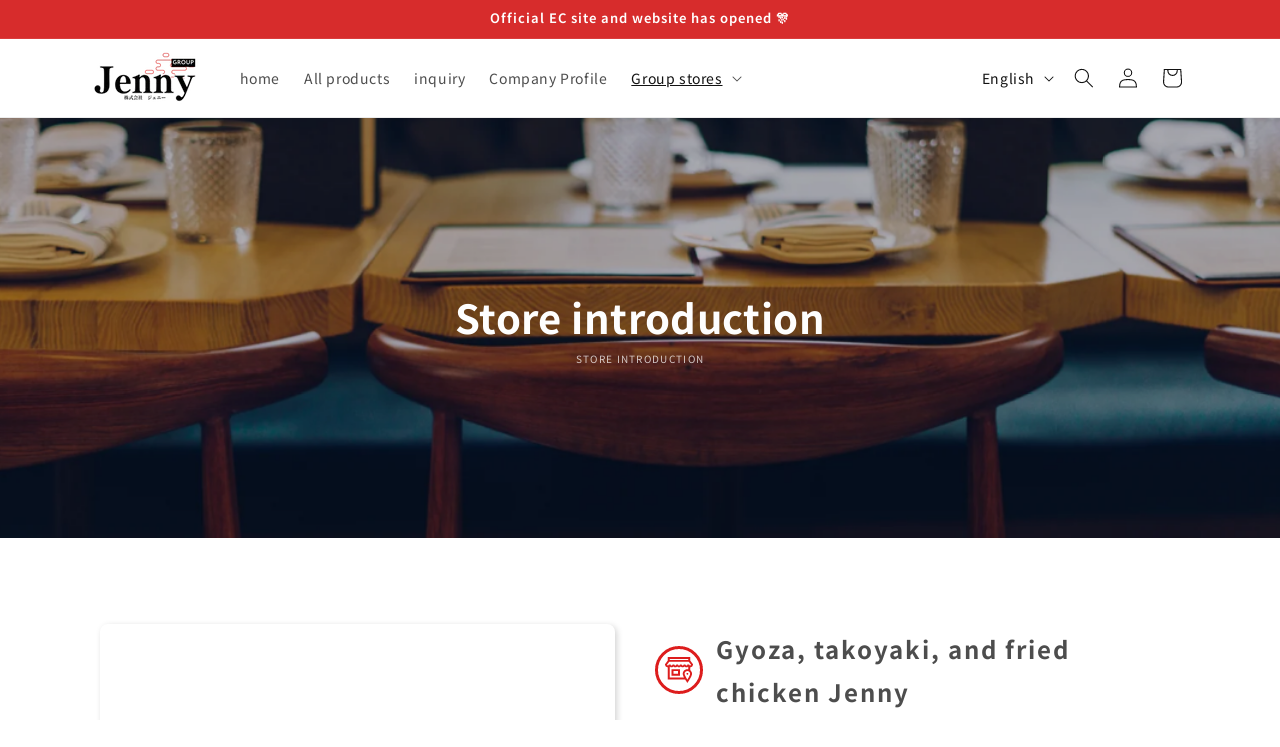

--- FILE ---
content_type: text/html; charset=utf-8
request_url: https://jenny-group.com/en/pages/%E9%A4%83%E5%AD%90%E3%81%A8%E3%81%9F%E3%81%93%E7%84%BC%E3%81%8D%E3%81%A8%E5%94%90%E6%8F%9A%E3%81%92-%E3%81%98%E3%81%87%E3%81%AB%E3%83%BC
body_size: 27079
content:
<!doctype html>
<html class="no-js" lang="en">
  <head>
    <meta charset="utf-8">
    <meta http-equiv="X-UA-Compatible" content="IE=edge">
    <meta name="viewport" content="width=device-width,initial-scale=1">
    <meta name="theme-color" content="">
    <link rel="canonical" href="https://jenny-group.com/en/pages/%e9%a4%83%e5%ad%90%e3%81%a8%e3%81%9f%e3%81%93%e7%84%bc%e3%81%8d%e3%81%a8%e5%94%90%e6%8f%9a%e3%81%92-%e3%81%98%e3%81%87%e3%81%ab%e3%83%bc"><link rel="icon" type="image/png" href="//jenny-group.com/cdn/shop/files/ver_2.png?crop=center&height=32&v=1710830117&width=32"><link rel="preconnect" href="https://fonts.shopifycdn.com" crossorigin><title>
      Gyoza, takoyaki, and fried chicken Jenny
 &ndash; 株式会社 Jenny</title>

    

    

<meta property="og:site_name" content="株式会社 Jenny">
<meta property="og:url" content="https://jenny-group.com/en/pages/%e9%a4%83%e5%ad%90%e3%81%a8%e3%81%9f%e3%81%93%e7%84%bc%e3%81%8d%e3%81%a8%e5%94%90%e6%8f%9a%e3%81%92-%e3%81%98%e3%81%87%e3%81%ab%e3%83%bc">
<meta property="og:title" content="Gyoza, takoyaki, and fried chicken Jenny">
<meta property="og:type" content="website">
<meta property="og:description" content="For foreign visitors to Japan, we provide exquisite gourmet food that combines Kansai tradition and innovation. Jenny&#39;s restaurant offers an unforgettable dining experience set against the backdrop of Kyoto&#39;s historic streets and Kobe&#39;s cosmopolitan culture. We will support you in making wonderful memories in Kansai."><meta property="og:image" content="http://jenny-group.com/cdn/shop/files/ver_2.png?height=628&pad_color=ffffff&v=1710830117&width=1200">
  <meta property="og:image:secure_url" content="https://jenny-group.com/cdn/shop/files/ver_2.png?height=628&pad_color=ffffff&v=1710830117&width=1200">
  <meta property="og:image:width" content="1200">
  <meta property="og:image:height" content="628"><meta name="twitter:card" content="summary_large_image">
<meta name="twitter:title" content="Gyoza, takoyaki, and fried chicken Jenny">
<meta name="twitter:description" content="For foreign visitors to Japan, we provide exquisite gourmet food that combines Kansai tradition and innovation. Jenny&#39;s restaurant offers an unforgettable dining experience set against the backdrop of Kyoto&#39;s historic streets and Kobe&#39;s cosmopolitan culture. We will support you in making wonderful memories in Kansai.">


    <script src="//jenny-group.com/cdn/shop/t/1/assets/constants.js?v=58251544750838685771707406092" defer="defer"></script>
    <script src="//jenny-group.com/cdn/shop/t/1/assets/pubsub.js?v=158357773527763999511707406127" defer="defer"></script>
    <script src="//jenny-group.com/cdn/shop/t/1/assets/global.js?v=37284204640041572741707406107" defer="defer"></script><script src="//jenny-group.com/cdn/shop/t/1/assets/animations.js?v=88693664871331136111707406102" defer="defer"></script><script>window.performance && window.performance.mark && window.performance.mark('shopify.content_for_header.start');</script><meta id="shopify-digital-wallet" name="shopify-digital-wallet" content="/56404213815/digital_wallets/dialog">
<meta name="shopify-checkout-api-token" content="fd77cf04ced8916a2c5624f2313906e0">
<link rel="alternate" hreflang="x-default" href="https://jenny-group.com/pages/%E9%A4%83%E5%AD%90%E3%81%A8%E3%81%9F%E3%81%93%E7%84%BC%E3%81%8D%E3%81%A8%E5%94%90%E6%8F%9A%E3%81%92-%E3%81%98%E3%81%87%E3%81%AB%E3%83%BC">
<link rel="alternate" hreflang="en" href="https://jenny-group.com/en/pages/%E9%A4%83%E5%AD%90%E3%81%A8%E3%81%9F%E3%81%93%E7%84%BC%E3%81%8D%E3%81%A8%E5%94%90%E6%8F%9A%E3%81%92-%E3%81%98%E3%81%87%E3%81%AB%E3%83%BC">
<script async="async" src="/checkouts/internal/preloads.js?locale=en-JP"></script>
<link rel="preconnect" href="https://shop.app" crossorigin="anonymous">
<script async="async" src="https://shop.app/checkouts/internal/preloads.js?locale=en-JP&shop_id=56404213815" crossorigin="anonymous"></script>
<script id="apple-pay-shop-capabilities" type="application/json">{"shopId":56404213815,"countryCode":"JP","currencyCode":"JPY","merchantCapabilities":["supports3DS"],"merchantId":"gid:\/\/shopify\/Shop\/56404213815","merchantName":"株式会社 Jenny","requiredBillingContactFields":["postalAddress","email"],"requiredShippingContactFields":["postalAddress","email"],"shippingType":"shipping","supportedNetworks":["visa","masterCard","amex","jcb","discover"],"total":{"type":"pending","label":"株式会社 Jenny","amount":"1.00"},"shopifyPaymentsEnabled":true,"supportsSubscriptions":true}</script>
<script id="shopify-features" type="application/json">{"accessToken":"fd77cf04ced8916a2c5624f2313906e0","betas":["rich-media-storefront-analytics"],"domain":"jenny-group.com","predictiveSearch":false,"shopId":56404213815,"locale":"en"}</script>
<script>var Shopify = Shopify || {};
Shopify.shop = "jenny-ec.myshopify.com";
Shopify.locale = "en";
Shopify.currency = {"active":"JPY","rate":"1.0"};
Shopify.country = "JP";
Shopify.theme = {"name":"Dawn","id":124111192119,"schema_name":"Dawn","schema_version":"13.0.0","theme_store_id":887,"role":"main"};
Shopify.theme.handle = "null";
Shopify.theme.style = {"id":null,"handle":null};
Shopify.cdnHost = "jenny-group.com/cdn";
Shopify.routes = Shopify.routes || {};
Shopify.routes.root = "/en/";</script>
<script type="module">!function(o){(o.Shopify=o.Shopify||{}).modules=!0}(window);</script>
<script>!function(o){function n(){var o=[];function n(){o.push(Array.prototype.slice.apply(arguments))}return n.q=o,n}var t=o.Shopify=o.Shopify||{};t.loadFeatures=n(),t.autoloadFeatures=n()}(window);</script>
<script>
  window.ShopifyPay = window.ShopifyPay || {};
  window.ShopifyPay.apiHost = "shop.app\/pay";
  window.ShopifyPay.redirectState = null;
</script>
<script id="shop-js-analytics" type="application/json">{"pageType":"page"}</script>
<script defer="defer" async type="module" src="//jenny-group.com/cdn/shopifycloud/shop-js/modules/v2/client.init-shop-cart-sync_DtuiiIyl.en.esm.js"></script>
<script defer="defer" async type="module" src="//jenny-group.com/cdn/shopifycloud/shop-js/modules/v2/chunk.common_CUHEfi5Q.esm.js"></script>
<script type="module">
  await import("//jenny-group.com/cdn/shopifycloud/shop-js/modules/v2/client.init-shop-cart-sync_DtuiiIyl.en.esm.js");
await import("//jenny-group.com/cdn/shopifycloud/shop-js/modules/v2/chunk.common_CUHEfi5Q.esm.js");

  window.Shopify.SignInWithShop?.initShopCartSync?.({"fedCMEnabled":true,"windoidEnabled":true});

</script>
<script>
  window.Shopify = window.Shopify || {};
  if (!window.Shopify.featureAssets) window.Shopify.featureAssets = {};
  window.Shopify.featureAssets['shop-js'] = {"shop-cart-sync":["modules/v2/client.shop-cart-sync_DFoTY42P.en.esm.js","modules/v2/chunk.common_CUHEfi5Q.esm.js"],"init-fed-cm":["modules/v2/client.init-fed-cm_D2UNy1i2.en.esm.js","modules/v2/chunk.common_CUHEfi5Q.esm.js"],"init-shop-email-lookup-coordinator":["modules/v2/client.init-shop-email-lookup-coordinator_BQEe2rDt.en.esm.js","modules/v2/chunk.common_CUHEfi5Q.esm.js"],"shop-cash-offers":["modules/v2/client.shop-cash-offers_3CTtReFF.en.esm.js","modules/v2/chunk.common_CUHEfi5Q.esm.js","modules/v2/chunk.modal_BewljZkx.esm.js"],"shop-button":["modules/v2/client.shop-button_C6oxCjDL.en.esm.js","modules/v2/chunk.common_CUHEfi5Q.esm.js"],"init-windoid":["modules/v2/client.init-windoid_5pix8xhK.en.esm.js","modules/v2/chunk.common_CUHEfi5Q.esm.js"],"avatar":["modules/v2/client.avatar_BTnouDA3.en.esm.js"],"init-shop-cart-sync":["modules/v2/client.init-shop-cart-sync_DtuiiIyl.en.esm.js","modules/v2/chunk.common_CUHEfi5Q.esm.js"],"shop-toast-manager":["modules/v2/client.shop-toast-manager_BYv_8cH1.en.esm.js","modules/v2/chunk.common_CUHEfi5Q.esm.js"],"pay-button":["modules/v2/client.pay-button_FnF9EIkY.en.esm.js","modules/v2/chunk.common_CUHEfi5Q.esm.js"],"shop-login-button":["modules/v2/client.shop-login-button_CH1KUpOf.en.esm.js","modules/v2/chunk.common_CUHEfi5Q.esm.js","modules/v2/chunk.modal_BewljZkx.esm.js"],"init-customer-accounts-sign-up":["modules/v2/client.init-customer-accounts-sign-up_aj7QGgYS.en.esm.js","modules/v2/client.shop-login-button_CH1KUpOf.en.esm.js","modules/v2/chunk.common_CUHEfi5Q.esm.js","modules/v2/chunk.modal_BewljZkx.esm.js"],"init-shop-for-new-customer-accounts":["modules/v2/client.init-shop-for-new-customer-accounts_NbnYRf_7.en.esm.js","modules/v2/client.shop-login-button_CH1KUpOf.en.esm.js","modules/v2/chunk.common_CUHEfi5Q.esm.js","modules/v2/chunk.modal_BewljZkx.esm.js"],"init-customer-accounts":["modules/v2/client.init-customer-accounts_ppedhqCH.en.esm.js","modules/v2/client.shop-login-button_CH1KUpOf.en.esm.js","modules/v2/chunk.common_CUHEfi5Q.esm.js","modules/v2/chunk.modal_BewljZkx.esm.js"],"shop-follow-button":["modules/v2/client.shop-follow-button_CMIBBa6u.en.esm.js","modules/v2/chunk.common_CUHEfi5Q.esm.js","modules/v2/chunk.modal_BewljZkx.esm.js"],"lead-capture":["modules/v2/client.lead-capture_But0hIyf.en.esm.js","modules/v2/chunk.common_CUHEfi5Q.esm.js","modules/v2/chunk.modal_BewljZkx.esm.js"],"checkout-modal":["modules/v2/client.checkout-modal_BBxc70dQ.en.esm.js","modules/v2/chunk.common_CUHEfi5Q.esm.js","modules/v2/chunk.modal_BewljZkx.esm.js"],"shop-login":["modules/v2/client.shop-login_hM3Q17Kl.en.esm.js","modules/v2/chunk.common_CUHEfi5Q.esm.js","modules/v2/chunk.modal_BewljZkx.esm.js"],"payment-terms":["modules/v2/client.payment-terms_CAtGlQYS.en.esm.js","modules/v2/chunk.common_CUHEfi5Q.esm.js","modules/v2/chunk.modal_BewljZkx.esm.js"]};
</script>
<script id="__st">var __st={"a":56404213815,"offset":32400,"reqid":"25c2047c-e132-42d2-bc43-d476ce003a05-1766730091","pageurl":"jenny-group.com\/en\/pages\/%E9%A4%83%E5%AD%90%E3%81%A8%E3%81%9F%E3%81%93%E7%84%BC%E3%81%8D%E3%81%A8%E5%94%90%E6%8F%9A%E3%81%92-%E3%81%98%E3%81%87%E3%81%AB%E3%83%BC","s":"pages-87588896823","u":"768e9d04b573","p":"page","rtyp":"page","rid":87588896823};</script>
<script>window.ShopifyPaypalV4VisibilityTracking = true;</script>
<script id="captcha-bootstrap">!function(){'use strict';const t='contact',e='account',n='new_comment',o=[[t,t],['blogs',n],['comments',n],[t,'customer']],c=[[e,'customer_login'],[e,'guest_login'],[e,'recover_customer_password'],[e,'create_customer']],r=t=>t.map((([t,e])=>`form[action*='/${t}']:not([data-nocaptcha='true']) input[name='form_type'][value='${e}']`)).join(','),a=t=>()=>t?[...document.querySelectorAll(t)].map((t=>t.form)):[];function s(){const t=[...o],e=r(t);return a(e)}const i='password',u='form_key',d=['recaptcha-v3-token','g-recaptcha-response','h-captcha-response',i],f=()=>{try{return window.sessionStorage}catch{return}},m='__shopify_v',_=t=>t.elements[u];function p(t,e,n=!1){try{const o=window.sessionStorage,c=JSON.parse(o.getItem(e)),{data:r}=function(t){const{data:e,action:n}=t;return t[m]||n?{data:e,action:n}:{data:t,action:n}}(c);for(const[e,n]of Object.entries(r))t.elements[e]&&(t.elements[e].value=n);n&&o.removeItem(e)}catch(o){console.error('form repopulation failed',{error:o})}}const l='form_type',E='cptcha';function T(t){t.dataset[E]=!0}const w=window,h=w.document,L='Shopify',v='ce_forms',y='captcha';let A=!1;((t,e)=>{const n=(g='f06e6c50-85a8-45c8-87d0-21a2b65856fe',I='https://cdn.shopify.com/shopifycloud/storefront-forms-hcaptcha/ce_storefront_forms_captcha_hcaptcha.v1.5.2.iife.js',D={infoText:'Protected by hCaptcha',privacyText:'Privacy',termsText:'Terms'},(t,e,n)=>{const o=w[L][v],c=o.bindForm;if(c)return c(t,g,e,D).then(n);var r;o.q.push([[t,g,e,D],n]),r=I,A||(h.body.append(Object.assign(h.createElement('script'),{id:'captcha-provider',async:!0,src:r})),A=!0)});var g,I,D;w[L]=w[L]||{},w[L][v]=w[L][v]||{},w[L][v].q=[],w[L][y]=w[L][y]||{},w[L][y].protect=function(t,e){n(t,void 0,e),T(t)},Object.freeze(w[L][y]),function(t,e,n,w,h,L){const[v,y,A,g]=function(t,e,n){const i=e?o:[],u=t?c:[],d=[...i,...u],f=r(d),m=r(i),_=r(d.filter((([t,e])=>n.includes(e))));return[a(f),a(m),a(_),s()]}(w,h,L),I=t=>{const e=t.target;return e instanceof HTMLFormElement?e:e&&e.form},D=t=>v().includes(t);t.addEventListener('submit',(t=>{const e=I(t);if(!e)return;const n=D(e)&&!e.dataset.hcaptchaBound&&!e.dataset.recaptchaBound,o=_(e),c=g().includes(e)&&(!o||!o.value);(n||c)&&t.preventDefault(),c&&!n&&(function(t){try{if(!f())return;!function(t){const e=f();if(!e)return;const n=_(t);if(!n)return;const o=n.value;o&&e.removeItem(o)}(t);const e=Array.from(Array(32),(()=>Math.random().toString(36)[2])).join('');!function(t,e){_(t)||t.append(Object.assign(document.createElement('input'),{type:'hidden',name:u})),t.elements[u].value=e}(t,e),function(t,e){const n=f();if(!n)return;const o=[...t.querySelectorAll(`input[type='${i}']`)].map((({name:t})=>t)),c=[...d,...o],r={};for(const[a,s]of new FormData(t).entries())c.includes(a)||(r[a]=s);n.setItem(e,JSON.stringify({[m]:1,action:t.action,data:r}))}(t,e)}catch(e){console.error('failed to persist form',e)}}(e),e.submit())}));const S=(t,e)=>{t&&!t.dataset[E]&&(n(t,e.some((e=>e===t))),T(t))};for(const o of['focusin','change'])t.addEventListener(o,(t=>{const e=I(t);D(e)&&S(e,y())}));const B=e.get('form_key'),M=e.get(l),P=B&&M;t.addEventListener('DOMContentLoaded',(()=>{const t=y();if(P)for(const e of t)e.elements[l].value===M&&p(e,B);[...new Set([...A(),...v().filter((t=>'true'===t.dataset.shopifyCaptcha))])].forEach((e=>S(e,t)))}))}(h,new URLSearchParams(w.location.search),n,t,e,['guest_login'])})(!0,!0)}();</script>
<script integrity="sha256-4kQ18oKyAcykRKYeNunJcIwy7WH5gtpwJnB7kiuLZ1E=" data-source-attribution="shopify.loadfeatures" defer="defer" src="//jenny-group.com/cdn/shopifycloud/storefront/assets/storefront/load_feature-a0a9edcb.js" crossorigin="anonymous"></script>
<script crossorigin="anonymous" defer="defer" src="//jenny-group.com/cdn/shopifycloud/storefront/assets/shopify_pay/storefront-65b4c6d7.js?v=20250812"></script>
<script data-source-attribution="shopify.dynamic_checkout.dynamic.init">var Shopify=Shopify||{};Shopify.PaymentButton=Shopify.PaymentButton||{isStorefrontPortableWallets:!0,init:function(){window.Shopify.PaymentButton.init=function(){};var t=document.createElement("script");t.src="https://jenny-group.com/cdn/shopifycloud/portable-wallets/latest/portable-wallets.en.js",t.type="module",document.head.appendChild(t)}};
</script>
<script data-source-attribution="shopify.dynamic_checkout.buyer_consent">
  function portableWalletsHideBuyerConsent(e){var t=document.getElementById("shopify-buyer-consent"),n=document.getElementById("shopify-subscription-policy-button");t&&n&&(t.classList.add("hidden"),t.setAttribute("aria-hidden","true"),n.removeEventListener("click",e))}function portableWalletsShowBuyerConsent(e){var t=document.getElementById("shopify-buyer-consent"),n=document.getElementById("shopify-subscription-policy-button");t&&n&&(t.classList.remove("hidden"),t.removeAttribute("aria-hidden"),n.addEventListener("click",e))}window.Shopify?.PaymentButton&&(window.Shopify.PaymentButton.hideBuyerConsent=portableWalletsHideBuyerConsent,window.Shopify.PaymentButton.showBuyerConsent=portableWalletsShowBuyerConsent);
</script>
<script data-source-attribution="shopify.dynamic_checkout.cart.bootstrap">document.addEventListener("DOMContentLoaded",(function(){function t(){return document.querySelector("shopify-accelerated-checkout-cart, shopify-accelerated-checkout")}if(t())Shopify.PaymentButton.init();else{new MutationObserver((function(e,n){t()&&(Shopify.PaymentButton.init(),n.disconnect())})).observe(document.body,{childList:!0,subtree:!0})}}));
</script>
<script id='scb4127' type='text/javascript' async='' src='https://jenny-group.com/cdn/shopifycloud/privacy-banner/storefront-banner.js'></script><link id="shopify-accelerated-checkout-styles" rel="stylesheet" media="screen" href="https://jenny-group.com/cdn/shopifycloud/portable-wallets/latest/accelerated-checkout-backwards-compat.css" crossorigin="anonymous">
<style id="shopify-accelerated-checkout-cart">
        #shopify-buyer-consent {
  margin-top: 1em;
  display: inline-block;
  width: 100%;
}

#shopify-buyer-consent.hidden {
  display: none;
}

#shopify-subscription-policy-button {
  background: none;
  border: none;
  padding: 0;
  text-decoration: underline;
  font-size: inherit;
  cursor: pointer;
}

#shopify-subscription-policy-button::before {
  box-shadow: none;
}

      </style>
<script id="sections-script" data-sections="header" defer="defer" src="//jenny-group.com/cdn/shop/t/1/compiled_assets/scripts.js?611"></script>
<script>window.performance && window.performance.mark && window.performance.mark('shopify.content_for_header.end');</script>


    <style data-shopify>
      @font-face {
  font-family: "Noto Sans Japanese";
  font-weight: 400;
  font-style: normal;
  font-display: swap;
  src: url("//jenny-group.com/cdn/fonts/noto_sans_japanese/notosansjapanese_n4.74a6927b879b930fdec4ab8bb6917103ae8bbca9.woff2") format("woff2"),
       url("//jenny-group.com/cdn/fonts/noto_sans_japanese/notosansjapanese_n4.15630f5c60bcf9ed7de2df9484ab75ddd007c8e2.woff") format("woff");
}

      @font-face {
  font-family: "Noto Sans Japanese";
  font-weight: 700;
  font-style: normal;
  font-display: swap;
  src: url("//jenny-group.com/cdn/fonts/noto_sans_japanese/notosansjapanese_n7.1abda075dc6bf08053b865d23e5712ef6cfa899b.woff2") format("woff2"),
       url("//jenny-group.com/cdn/fonts/noto_sans_japanese/notosansjapanese_n7.aa2be2df2112f4742b97ac4fa9dca5bb760e3ab4.woff") format("woff");
}

      
      
      @font-face {
  font-family: "Noto Sans Japanese";
  font-weight: 600;
  font-style: normal;
  font-display: swap;
  src: url("//jenny-group.com/cdn/fonts/noto_sans_japanese/notosansjapanese_n6.4ecbd50569f336533d801e5e5ec08720b2dc1560.woff2") format("woff2"),
       url("//jenny-group.com/cdn/fonts/noto_sans_japanese/notosansjapanese_n6.0185377b54573983f9e0c8025b6d418e15f6a6fd.woff") format("woff");
}


      
        :root,
        .color-scheme-1 {
          --color-background: 255,255,255;
        
          --gradient-background: #ffffff;
        

        

        --color-foreground: 18,18,18;
        --color-background-contrast: 191,191,191;
        --color-shadow: 18,18,18;
        --color-button: 18,18,18;
        --color-button-text: 255,255,255;
        --color-secondary-button: 255,255,255;
        --color-secondary-button-text: 18,18,18;
        --color-link: 18,18,18;
        --color-badge-foreground: 18,18,18;
        --color-badge-background: 255,255,255;
        --color-badge-border: 18,18,18;
        --payment-terms-background-color: rgb(255 255 255);
      }
      
        
        .color-scheme-2 {
          --color-background: 249,249,249;
        
          --gradient-background: #f9f9f9;
        

        

        --color-foreground: 0,0,0;
        --color-background-contrast: 185,185,185;
        --color-shadow: 18,18,18;
        --color-button: 18,18,18;
        --color-button-text: 243,243,243;
        --color-secondary-button: 249,249,249;
        --color-secondary-button-text: 18,18,18;
        --color-link: 18,18,18;
        --color-badge-foreground: 0,0,0;
        --color-badge-background: 249,249,249;
        --color-badge-border: 0,0,0;
        --payment-terms-background-color: rgb(249 249 249);
      }
      
        
        .color-scheme-3 {
          --color-background: 36,40,51;
        
          --gradient-background: #242833;
        

        

        --color-foreground: 255,255,255;
        --color-background-contrast: 47,52,66;
        --color-shadow: 18,18,18;
        --color-button: 255,255,255;
        --color-button-text: 0,0,0;
        --color-secondary-button: 36,40,51;
        --color-secondary-button-text: 255,255,255;
        --color-link: 255,255,255;
        --color-badge-foreground: 255,255,255;
        --color-badge-background: 36,40,51;
        --color-badge-border: 255,255,255;
        --payment-terms-background-color: rgb(36 40 51);
      }
      
        
        .color-scheme-4 {
          --color-background: 255,255,255;
        
          --gradient-background: #ffffff;
        

        

        --color-foreground: 221,29,29;
        --color-background-contrast: 191,191,191;
        --color-shadow: 18,18,18;
        --color-button: 215,44,44;
        --color-button-text: 255,255,255;
        --color-secondary-button: 255,255,255;
        --color-secondary-button-text: 215,44,44;
        --color-link: 215,44,44;
        --color-badge-foreground: 221,29,29;
        --color-badge-background: 255,255,255;
        --color-badge-border: 221,29,29;
        --payment-terms-background-color: rgb(255 255 255);
      }
      
        
        .color-scheme-5 {
          --color-background: 215,44,44;
        
          --gradient-background: #d72c2c;
        

        

        --color-foreground: 255,255,255;
        --color-background-contrast: 111,21,21;
        --color-shadow: 18,18,18;
        --color-button: 255,255,255;
        --color-button-text: 247,22,0;
        --color-secondary-button: 215,44,44;
        --color-secondary-button-text: 255,255,255;
        --color-link: 255,255,255;
        --color-badge-foreground: 255,255,255;
        --color-badge-background: 215,44,44;
        --color-badge-border: 255,255,255;
        --payment-terms-background-color: rgb(215 44 44);
      }
      
        
        .color-scheme-ba1a02a6-1969-4470-b084-fa813528a095 {
          --color-background: 255,255,255;
        
          --gradient-background: #ffffff;
        

        

        --color-foreground: 255,255,255;
        --color-background-contrast: 191,191,191;
        --color-shadow: 18,18,18;
        --color-button: 215,44,44;
        --color-button-text: 255,255,255;
        --color-secondary-button: 255,255,255;
        --color-secondary-button-text: 18,18,18;
        --color-link: 18,18,18;
        --color-badge-foreground: 255,255,255;
        --color-badge-background: 255,255,255;
        --color-badge-border: 255,255,255;
        --payment-terms-background-color: rgb(255 255 255);
      }
      

      body, .color-scheme-1, .color-scheme-2, .color-scheme-3, .color-scheme-4, .color-scheme-5, .color-scheme-ba1a02a6-1969-4470-b084-fa813528a095 {
        color: rgba(var(--color-foreground), 0.75);
        background-color: rgb(var(--color-background));
      }

      :root {
        --font-body-family: "Noto Sans Japanese", sans-serif;
        --font-body-style: normal;
        --font-body-weight: 400;
        --font-body-weight-bold: 700;

        --font-heading-family: "Noto Sans Japanese", sans-serif;
        --font-heading-style: normal;
        --font-heading-weight: 600;

        --font-body-scale: 1.0;
        --font-heading-scale: 1.0;

        --media-padding: px;
        --media-border-opacity: 0.05;
        --media-border-width: 0px;
        --media-radius: 4px;
        --media-shadow-opacity: 0.1;
        --media-shadow-horizontal-offset: 0px;
        --media-shadow-vertical-offset: 4px;
        --media-shadow-blur-radius: 5px;
        --media-shadow-visible: 1;

        --page-width: 120rem;
        --page-width-margin: 0rem;

        --product-card-image-padding: 0.0rem;
        --product-card-corner-radius: 0.4rem;
        --product-card-text-alignment: left;
        --product-card-border-width: 0.0rem;
        --product-card-border-opacity: 0.1;
        --product-card-shadow-opacity: 0.1;
        --product-card-shadow-visible: 1;
        --product-card-shadow-horizontal-offset: 0.0rem;
        --product-card-shadow-vertical-offset: 0.4rem;
        --product-card-shadow-blur-radius: 0.5rem;

        --collection-card-image-padding: 0.0rem;
        --collection-card-corner-radius: 0.4rem;
        --collection-card-text-alignment: left;
        --collection-card-border-width: 0.0rem;
        --collection-card-border-opacity: 0.1;
        --collection-card-shadow-opacity: 0.1;
        --collection-card-shadow-visible: 1;
        --collection-card-shadow-horizontal-offset: 0.0rem;
        --collection-card-shadow-vertical-offset: 0.4rem;
        --collection-card-shadow-blur-radius: 0.5rem;

        --blog-card-image-padding: 0.0rem;
        --blog-card-corner-radius: 0.0rem;
        --blog-card-text-alignment: left;
        --blog-card-border-width: 0.0rem;
        --blog-card-border-opacity: 0.1;
        --blog-card-shadow-opacity: 0.0;
        --blog-card-shadow-visible: 0;
        --blog-card-shadow-horizontal-offset: 0.0rem;
        --blog-card-shadow-vertical-offset: 0.0rem;
        --blog-card-shadow-blur-radius: 0.5rem;

        --badge-corner-radius: 4.0rem;

        --popup-border-width: 1px;
        --popup-border-opacity: 0.1;
        --popup-corner-radius: 0px;
        --popup-shadow-opacity: 0.05;
        --popup-shadow-horizontal-offset: 0px;
        --popup-shadow-vertical-offset: 4px;
        --popup-shadow-blur-radius: 5px;

        --drawer-border-width: 1px;
        --drawer-border-opacity: 0.1;
        --drawer-shadow-opacity: 0.0;
        --drawer-shadow-horizontal-offset: 0px;
        --drawer-shadow-vertical-offset: 4px;
        --drawer-shadow-blur-radius: 5px;

        --spacing-sections-desktop: 40px;
        --spacing-sections-mobile: 28px;

        --grid-desktop-vertical-spacing: 24px;
        --grid-desktop-horizontal-spacing: 24px;
        --grid-mobile-vertical-spacing: 12px;
        --grid-mobile-horizontal-spacing: 12px;

        --text-boxes-border-opacity: 0.1;
        --text-boxes-border-width: 0px;
        --text-boxes-radius: 4px;
        --text-boxes-shadow-opacity: 0.1;
        --text-boxes-shadow-visible: 1;
        --text-boxes-shadow-horizontal-offset: 0px;
        --text-boxes-shadow-vertical-offset: 4px;
        --text-boxes-shadow-blur-radius: 5px;

        --buttons-radius: 4px;
        --buttons-radius-outset: 5px;
        --buttons-border-width: 1px;
        --buttons-border-opacity: 1.0;
        --buttons-shadow-opacity: 0.1;
        --buttons-shadow-visible: 1;
        --buttons-shadow-horizontal-offset: 0px;
        --buttons-shadow-vertical-offset: 4px;
        --buttons-shadow-blur-radius: 5px;
        --buttons-border-offset: 0.3px;

        --inputs-radius: 0px;
        --inputs-border-width: 1px;
        --inputs-border-opacity: 0.55;
        --inputs-shadow-opacity: 0.0;
        --inputs-shadow-horizontal-offset: 0px;
        --inputs-margin-offset: 0px;
        --inputs-shadow-vertical-offset: 4px;
        --inputs-shadow-blur-radius: 5px;
        --inputs-radius-outset: 0px;

        --variant-pills-radius: 40px;
        --variant-pills-border-width: 1px;
        --variant-pills-border-opacity: 0.55;
        --variant-pills-shadow-opacity: 0.0;
        --variant-pills-shadow-horizontal-offset: 0px;
        --variant-pills-shadow-vertical-offset: 4px;
        --variant-pills-shadow-blur-radius: 5px;
      }

      *,
      *::before,
      *::after {
        box-sizing: inherit;
      }

      html {
        box-sizing: border-box;
        font-size: calc(var(--font-body-scale) * 62.5%);
        height: 100%;
      }

      body {
        display: grid;
        grid-template-rows: auto auto 1fr auto;
        grid-template-columns: 100%;
        min-height: 100%;
        margin: 0;
        font-size: 1.5rem;
        letter-spacing: 0.06rem;
        line-height: calc(1 + 0.8 / var(--font-body-scale));
        font-family: var(--font-body-family);
        font-style: var(--font-body-style);
        font-weight: var(--font-body-weight);
      }

      @media screen and (min-width: 750px) {
        body {
          font-size: 1.6rem;
        }
      }
    </style>

    <link href="//jenny-group.com/cdn/shop/t/1/assets/base.css?v=93405971894151239851707406125" rel="stylesheet" type="text/css" media="all" />
<link rel="preload" as="font" href="//jenny-group.com/cdn/fonts/noto_sans_japanese/notosansjapanese_n4.74a6927b879b930fdec4ab8bb6917103ae8bbca9.woff2" type="font/woff2" crossorigin><link rel="preload" as="font" href="//jenny-group.com/cdn/fonts/noto_sans_japanese/notosansjapanese_n6.4ecbd50569f336533d801e5e5ec08720b2dc1560.woff2" type="font/woff2" crossorigin><link href="//jenny-group.com/cdn/shop/t/1/assets/component-localization-form.css?v=155603600527820746741707406111" rel="stylesheet" type="text/css" media="all" />
      <script src="//jenny-group.com/cdn/shop/t/1/assets/localization-form.js?v=169565320306168926741707406100" defer="defer"></script><link
        rel="stylesheet"
        href="//jenny-group.com/cdn/shop/t/1/assets/component-predictive-search.css?v=118923337488134913561707406103"
        media="print"
        onload="this.media='all'"
      ><script>
      document.documentElement.className = document.documentElement.className.replace('no-js', 'js');
      if (Shopify.designMode) {
        document.documentElement.classList.add('shopify-design-mode');
      }
    </script>
  <link href="https://monorail-edge.shopifysvc.com" rel="dns-prefetch">
<script>(function(){if ("sendBeacon" in navigator && "performance" in window) {try {var session_token_from_headers = performance.getEntriesByType('navigation')[0].serverTiming.find(x => x.name == '_s').description;} catch {var session_token_from_headers = undefined;}var session_cookie_matches = document.cookie.match(/_shopify_s=([^;]*)/);var session_token_from_cookie = session_cookie_matches && session_cookie_matches.length === 2 ? session_cookie_matches[1] : "";var session_token = session_token_from_headers || session_token_from_cookie || "";function handle_abandonment_event(e) {var entries = performance.getEntries().filter(function(entry) {return /monorail-edge.shopifysvc.com/.test(entry.name);});if (!window.abandonment_tracked && entries.length === 0) {window.abandonment_tracked = true;var currentMs = Date.now();var navigation_start = performance.timing.navigationStart;var payload = {shop_id: 56404213815,url: window.location.href,navigation_start,duration: currentMs - navigation_start,session_token,page_type: "page"};window.navigator.sendBeacon("https://monorail-edge.shopifysvc.com/v1/produce", JSON.stringify({schema_id: "online_store_buyer_site_abandonment/1.1",payload: payload,metadata: {event_created_at_ms: currentMs,event_sent_at_ms: currentMs}}));}}window.addEventListener('pagehide', handle_abandonment_event);}}());</script>
<script id="web-pixels-manager-setup">(function e(e,d,r,n,o){if(void 0===o&&(o={}),!Boolean(null===(a=null===(i=window.Shopify)||void 0===i?void 0:i.analytics)||void 0===a?void 0:a.replayQueue)){var i,a;window.Shopify=window.Shopify||{};var t=window.Shopify;t.analytics=t.analytics||{};var s=t.analytics;s.replayQueue=[],s.publish=function(e,d,r){return s.replayQueue.push([e,d,r]),!0};try{self.performance.mark("wpm:start")}catch(e){}var l=function(){var e={modern:/Edge?\/(1{2}[4-9]|1[2-9]\d|[2-9]\d{2}|\d{4,})\.\d+(\.\d+|)|Firefox\/(1{2}[4-9]|1[2-9]\d|[2-9]\d{2}|\d{4,})\.\d+(\.\d+|)|Chrom(ium|e)\/(9{2}|\d{3,})\.\d+(\.\d+|)|(Maci|X1{2}).+ Version\/(15\.\d+|(1[6-9]|[2-9]\d|\d{3,})\.\d+)([,.]\d+|)( \(\w+\)|)( Mobile\/\w+|) Safari\/|Chrome.+OPR\/(9{2}|\d{3,})\.\d+\.\d+|(CPU[ +]OS|iPhone[ +]OS|CPU[ +]iPhone|CPU IPhone OS|CPU iPad OS)[ +]+(15[._]\d+|(1[6-9]|[2-9]\d|\d{3,})[._]\d+)([._]\d+|)|Android:?[ /-](13[3-9]|1[4-9]\d|[2-9]\d{2}|\d{4,})(\.\d+|)(\.\d+|)|Android.+Firefox\/(13[5-9]|1[4-9]\d|[2-9]\d{2}|\d{4,})\.\d+(\.\d+|)|Android.+Chrom(ium|e)\/(13[3-9]|1[4-9]\d|[2-9]\d{2}|\d{4,})\.\d+(\.\d+|)|SamsungBrowser\/([2-9]\d|\d{3,})\.\d+/,legacy:/Edge?\/(1[6-9]|[2-9]\d|\d{3,})\.\d+(\.\d+|)|Firefox\/(5[4-9]|[6-9]\d|\d{3,})\.\d+(\.\d+|)|Chrom(ium|e)\/(5[1-9]|[6-9]\d|\d{3,})\.\d+(\.\d+|)([\d.]+$|.*Safari\/(?![\d.]+ Edge\/[\d.]+$))|(Maci|X1{2}).+ Version\/(10\.\d+|(1[1-9]|[2-9]\d|\d{3,})\.\d+)([,.]\d+|)( \(\w+\)|)( Mobile\/\w+|) Safari\/|Chrome.+OPR\/(3[89]|[4-9]\d|\d{3,})\.\d+\.\d+|(CPU[ +]OS|iPhone[ +]OS|CPU[ +]iPhone|CPU IPhone OS|CPU iPad OS)[ +]+(10[._]\d+|(1[1-9]|[2-9]\d|\d{3,})[._]\d+)([._]\d+|)|Android:?[ /-](13[3-9]|1[4-9]\d|[2-9]\d{2}|\d{4,})(\.\d+|)(\.\d+|)|Mobile Safari.+OPR\/([89]\d|\d{3,})\.\d+\.\d+|Android.+Firefox\/(13[5-9]|1[4-9]\d|[2-9]\d{2}|\d{4,})\.\d+(\.\d+|)|Android.+Chrom(ium|e)\/(13[3-9]|1[4-9]\d|[2-9]\d{2}|\d{4,})\.\d+(\.\d+|)|Android.+(UC? ?Browser|UCWEB|U3)[ /]?(15\.([5-9]|\d{2,})|(1[6-9]|[2-9]\d|\d{3,})\.\d+)\.\d+|SamsungBrowser\/(5\.\d+|([6-9]|\d{2,})\.\d+)|Android.+MQ{2}Browser\/(14(\.(9|\d{2,})|)|(1[5-9]|[2-9]\d|\d{3,})(\.\d+|))(\.\d+|)|K[Aa][Ii]OS\/(3\.\d+|([4-9]|\d{2,})\.\d+)(\.\d+|)/},d=e.modern,r=e.legacy,n=navigator.userAgent;return n.match(d)?"modern":n.match(r)?"legacy":"unknown"}(),u="modern"===l?"modern":"legacy",c=(null!=n?n:{modern:"",legacy:""})[u],f=function(e){return[e.baseUrl,"/wpm","/b",e.hashVersion,"modern"===e.buildTarget?"m":"l",".js"].join("")}({baseUrl:d,hashVersion:r,buildTarget:u}),m=function(e){var d=e.version,r=e.bundleTarget,n=e.surface,o=e.pageUrl,i=e.monorailEndpoint;return{emit:function(e){var a=e.status,t=e.errorMsg,s=(new Date).getTime(),l=JSON.stringify({metadata:{event_sent_at_ms:s},events:[{schema_id:"web_pixels_manager_load/3.1",payload:{version:d,bundle_target:r,page_url:o,status:a,surface:n,error_msg:t},metadata:{event_created_at_ms:s}}]});if(!i)return console&&console.warn&&console.warn("[Web Pixels Manager] No Monorail endpoint provided, skipping logging."),!1;try{return self.navigator.sendBeacon.bind(self.navigator)(i,l)}catch(e){}var u=new XMLHttpRequest;try{return u.open("POST",i,!0),u.setRequestHeader("Content-Type","text/plain"),u.send(l),!0}catch(e){return console&&console.warn&&console.warn("[Web Pixels Manager] Got an unhandled error while logging to Monorail."),!1}}}}({version:r,bundleTarget:l,surface:e.surface,pageUrl:self.location.href,monorailEndpoint:e.monorailEndpoint});try{o.browserTarget=l,function(e){var d=e.src,r=e.async,n=void 0===r||r,o=e.onload,i=e.onerror,a=e.sri,t=e.scriptDataAttributes,s=void 0===t?{}:t,l=document.createElement("script"),u=document.querySelector("head"),c=document.querySelector("body");if(l.async=n,l.src=d,a&&(l.integrity=a,l.crossOrigin="anonymous"),s)for(var f in s)if(Object.prototype.hasOwnProperty.call(s,f))try{l.dataset[f]=s[f]}catch(e){}if(o&&l.addEventListener("load",o),i&&l.addEventListener("error",i),u)u.appendChild(l);else{if(!c)throw new Error("Did not find a head or body element to append the script");c.appendChild(l)}}({src:f,async:!0,onload:function(){if(!function(){var e,d;return Boolean(null===(d=null===(e=window.Shopify)||void 0===e?void 0:e.analytics)||void 0===d?void 0:d.initialized)}()){var d=window.webPixelsManager.init(e)||void 0;if(d){var r=window.Shopify.analytics;r.replayQueue.forEach((function(e){var r=e[0],n=e[1],o=e[2];d.publishCustomEvent(r,n,o)})),r.replayQueue=[],r.publish=d.publishCustomEvent,r.visitor=d.visitor,r.initialized=!0}}},onerror:function(){return m.emit({status:"failed",errorMsg:"".concat(f," has failed to load")})},sri:function(e){var d=/^sha384-[A-Za-z0-9+/=]+$/;return"string"==typeof e&&d.test(e)}(c)?c:"",scriptDataAttributes:o}),m.emit({status:"loading"})}catch(e){m.emit({status:"failed",errorMsg:(null==e?void 0:e.message)||"Unknown error"})}}})({shopId: 56404213815,storefrontBaseUrl: "https://jenny-group.com",extensionsBaseUrl: "https://extensions.shopifycdn.com/cdn/shopifycloud/web-pixels-manager",monorailEndpoint: "https://monorail-edge.shopifysvc.com/unstable/produce_batch",surface: "storefront-renderer",enabledBetaFlags: ["2dca8a86","a0d5f9d2"],webPixelsConfigList: [{"id":"shopify-app-pixel","configuration":"{}","eventPayloadVersion":"v1","runtimeContext":"STRICT","scriptVersion":"0450","apiClientId":"shopify-pixel","type":"APP","privacyPurposes":["ANALYTICS","MARKETING"]},{"id":"shopify-custom-pixel","eventPayloadVersion":"v1","runtimeContext":"LAX","scriptVersion":"0450","apiClientId":"shopify-pixel","type":"CUSTOM","privacyPurposes":["ANALYTICS","MARKETING"]}],isMerchantRequest: false,initData: {"shop":{"name":"株式会社 Jenny","paymentSettings":{"currencyCode":"JPY"},"myshopifyDomain":"jenny-ec.myshopify.com","countryCode":"JP","storefrontUrl":"https:\/\/jenny-group.com\/en"},"customer":null,"cart":null,"checkout":null,"productVariants":[],"purchasingCompany":null},},"https://jenny-group.com/cdn","da62cc92w68dfea28pcf9825a4m392e00d0",{"modern":"","legacy":""},{"shopId":"56404213815","storefrontBaseUrl":"https:\/\/jenny-group.com","extensionBaseUrl":"https:\/\/extensions.shopifycdn.com\/cdn\/shopifycloud\/web-pixels-manager","surface":"storefront-renderer","enabledBetaFlags":"[\"2dca8a86\", \"a0d5f9d2\"]","isMerchantRequest":"false","hashVersion":"da62cc92w68dfea28pcf9825a4m392e00d0","publish":"custom","events":"[[\"page_viewed\",{}]]"});</script><script>
  window.ShopifyAnalytics = window.ShopifyAnalytics || {};
  window.ShopifyAnalytics.meta = window.ShopifyAnalytics.meta || {};
  window.ShopifyAnalytics.meta.currency = 'JPY';
  var meta = {"page":{"pageType":"page","resourceType":"page","resourceId":87588896823,"requestId":"25c2047c-e132-42d2-bc43-d476ce003a05-1766730091"}};
  for (var attr in meta) {
    window.ShopifyAnalytics.meta[attr] = meta[attr];
  }
</script>
<script class="analytics">
  (function () {
    var customDocumentWrite = function(content) {
      var jquery = null;

      if (window.jQuery) {
        jquery = window.jQuery;
      } else if (window.Checkout && window.Checkout.$) {
        jquery = window.Checkout.$;
      }

      if (jquery) {
        jquery('body').append(content);
      }
    };

    var hasLoggedConversion = function(token) {
      if (token) {
        return document.cookie.indexOf('loggedConversion=' + token) !== -1;
      }
      return false;
    }

    var setCookieIfConversion = function(token) {
      if (token) {
        var twoMonthsFromNow = new Date(Date.now());
        twoMonthsFromNow.setMonth(twoMonthsFromNow.getMonth() + 2);

        document.cookie = 'loggedConversion=' + token + '; expires=' + twoMonthsFromNow;
      }
    }

    var trekkie = window.ShopifyAnalytics.lib = window.trekkie = window.trekkie || [];
    if (trekkie.integrations) {
      return;
    }
    trekkie.methods = [
      'identify',
      'page',
      'ready',
      'track',
      'trackForm',
      'trackLink'
    ];
    trekkie.factory = function(method) {
      return function() {
        var args = Array.prototype.slice.call(arguments);
        args.unshift(method);
        trekkie.push(args);
        return trekkie;
      };
    };
    for (var i = 0; i < trekkie.methods.length; i++) {
      var key = trekkie.methods[i];
      trekkie[key] = trekkie.factory(key);
    }
    trekkie.load = function(config) {
      trekkie.config = config || {};
      trekkie.config.initialDocumentCookie = document.cookie;
      var first = document.getElementsByTagName('script')[0];
      var script = document.createElement('script');
      script.type = 'text/javascript';
      script.onerror = function(e) {
        var scriptFallback = document.createElement('script');
        scriptFallback.type = 'text/javascript';
        scriptFallback.onerror = function(error) {
                var Monorail = {
      produce: function produce(monorailDomain, schemaId, payload) {
        var currentMs = new Date().getTime();
        var event = {
          schema_id: schemaId,
          payload: payload,
          metadata: {
            event_created_at_ms: currentMs,
            event_sent_at_ms: currentMs
          }
        };
        return Monorail.sendRequest("https://" + monorailDomain + "/v1/produce", JSON.stringify(event));
      },
      sendRequest: function sendRequest(endpointUrl, payload) {
        // Try the sendBeacon API
        if (window && window.navigator && typeof window.navigator.sendBeacon === 'function' && typeof window.Blob === 'function' && !Monorail.isIos12()) {
          var blobData = new window.Blob([payload], {
            type: 'text/plain'
          });

          if (window.navigator.sendBeacon(endpointUrl, blobData)) {
            return true;
          } // sendBeacon was not successful

        } // XHR beacon

        var xhr = new XMLHttpRequest();

        try {
          xhr.open('POST', endpointUrl);
          xhr.setRequestHeader('Content-Type', 'text/plain');
          xhr.send(payload);
        } catch (e) {
          console.log(e);
        }

        return false;
      },
      isIos12: function isIos12() {
        return window.navigator.userAgent.lastIndexOf('iPhone; CPU iPhone OS 12_') !== -1 || window.navigator.userAgent.lastIndexOf('iPad; CPU OS 12_') !== -1;
      }
    };
    Monorail.produce('monorail-edge.shopifysvc.com',
      'trekkie_storefront_load_errors/1.1',
      {shop_id: 56404213815,
      theme_id: 124111192119,
      app_name: "storefront",
      context_url: window.location.href,
      source_url: "//jenny-group.com/cdn/s/trekkie.storefront.8f32c7f0b513e73f3235c26245676203e1209161.min.js"});

        };
        scriptFallback.async = true;
        scriptFallback.src = '//jenny-group.com/cdn/s/trekkie.storefront.8f32c7f0b513e73f3235c26245676203e1209161.min.js';
        first.parentNode.insertBefore(scriptFallback, first);
      };
      script.async = true;
      script.src = '//jenny-group.com/cdn/s/trekkie.storefront.8f32c7f0b513e73f3235c26245676203e1209161.min.js';
      first.parentNode.insertBefore(script, first);
    };
    trekkie.load(
      {"Trekkie":{"appName":"storefront","development":false,"defaultAttributes":{"shopId":56404213815,"isMerchantRequest":null,"themeId":124111192119,"themeCityHash":"1638086132834188198","contentLanguage":"en","currency":"JPY","eventMetadataId":"ad61834a-d12a-4181-81df-1ce2f4439c83"},"isServerSideCookieWritingEnabled":true,"monorailRegion":"shop_domain","enabledBetaFlags":["65f19447"]},"Session Attribution":{},"S2S":{"facebookCapiEnabled":false,"source":"trekkie-storefront-renderer","apiClientId":580111}}
    );

    var loaded = false;
    trekkie.ready(function() {
      if (loaded) return;
      loaded = true;

      window.ShopifyAnalytics.lib = window.trekkie;

      var originalDocumentWrite = document.write;
      document.write = customDocumentWrite;
      try { window.ShopifyAnalytics.merchantGoogleAnalytics.call(this); } catch(error) {};
      document.write = originalDocumentWrite;

      window.ShopifyAnalytics.lib.page(null,{"pageType":"page","resourceType":"page","resourceId":87588896823,"requestId":"25c2047c-e132-42d2-bc43-d476ce003a05-1766730091","shopifyEmitted":true});

      var match = window.location.pathname.match(/checkouts\/(.+)\/(thank_you|post_purchase)/)
      var token = match? match[1]: undefined;
      if (!hasLoggedConversion(token)) {
        setCookieIfConversion(token);
        
      }
    });


        var eventsListenerScript = document.createElement('script');
        eventsListenerScript.async = true;
        eventsListenerScript.src = "//jenny-group.com/cdn/shopifycloud/storefront/assets/shop_events_listener-3da45d37.js";
        document.getElementsByTagName('head')[0].appendChild(eventsListenerScript);

})();</script>
<script
  defer
  src="https://jenny-group.com/cdn/shopifycloud/perf-kit/shopify-perf-kit-2.1.2.min.js"
  data-application="storefront-renderer"
  data-shop-id="56404213815"
  data-render-region="gcp-us-central1"
  data-page-type="page"
  data-theme-instance-id="124111192119"
  data-theme-name="Dawn"
  data-theme-version="13.0.0"
  data-monorail-region="shop_domain"
  data-resource-timing-sampling-rate="10"
  data-shs="true"
  data-shs-beacon="true"
  data-shs-export-with-fetch="true"
  data-shs-logs-sample-rate="1"
  data-shs-beacon-endpoint="https://jenny-group.com/api/collect"
></script>
</head>

  <body class="gradient animate--hover-vertical-lift">
    <a class="skip-to-content-link button visually-hidden" href="#MainContent">
      Skip to content
    </a><!-- BEGIN sections: header-group -->
<div id="shopify-section-sections--14924829950007__announcement-bar" class="shopify-section shopify-section-group-header-group announcement-bar-section"><link href="//jenny-group.com/cdn/shop/t/1/assets/component-slideshow.css?v=107725913939919748051707406122" rel="stylesheet" type="text/css" media="all" />
<link href="//jenny-group.com/cdn/shop/t/1/assets/component-slider.css?v=142503135496229589681707406102" rel="stylesheet" type="text/css" media="all" />


<div
  class="utility-bar color-scheme-5 gradient utility-bar--bottom-border"
  
>
  <div class="page-width utility-bar__grid"><div
        class="announcement-bar"
        role="region"
        aria-label="Announcement"
        
      ><p class="announcement-bar__message h5">
            <span>Official EC site and website has opened 🎊</span></p></div><div class="localization-wrapper">
</div>
  </div>
</div>


</div><div id="shopify-section-sections--14924829950007__header" class="shopify-section shopify-section-group-header-group section-header"><link rel="stylesheet" href="//jenny-group.com/cdn/shop/t/1/assets/component-list-menu.css?v=151968516119678728991707406112" media="print" onload="this.media='all'">
<link rel="stylesheet" href="//jenny-group.com/cdn/shop/t/1/assets/component-search.css?v=165164710990765432851707406097" media="print" onload="this.media='all'">
<link rel="stylesheet" href="//jenny-group.com/cdn/shop/t/1/assets/component-menu-drawer.css?v=85170387104997277661707406100" media="print" onload="this.media='all'">
<link rel="stylesheet" href="//jenny-group.com/cdn/shop/t/1/assets/component-cart-notification.css?v=54116361853792938221707406094" media="print" onload="this.media='all'">
<link rel="stylesheet" href="//jenny-group.com/cdn/shop/t/1/assets/component-cart-items.css?v=136978088507021421401707406126" media="print" onload="this.media='all'"><link rel="stylesheet" href="//jenny-group.com/cdn/shop/t/1/assets/component-price.css?v=70172745017360139101707406099" media="print" onload="this.media='all'"><link rel="stylesheet" href="//jenny-group.com/cdn/shop/t/1/assets/component-mega-menu.css?v=10110889665867715061707406125" media="print" onload="this.media='all'">
  <noscript><link href="//jenny-group.com/cdn/shop/t/1/assets/component-mega-menu.css?v=10110889665867715061707406125" rel="stylesheet" type="text/css" media="all" /></noscript><noscript><link href="//jenny-group.com/cdn/shop/t/1/assets/component-list-menu.css?v=151968516119678728991707406112" rel="stylesheet" type="text/css" media="all" /></noscript>
<noscript><link href="//jenny-group.com/cdn/shop/t/1/assets/component-search.css?v=165164710990765432851707406097" rel="stylesheet" type="text/css" media="all" /></noscript>
<noscript><link href="//jenny-group.com/cdn/shop/t/1/assets/component-menu-drawer.css?v=85170387104997277661707406100" rel="stylesheet" type="text/css" media="all" /></noscript>
<noscript><link href="//jenny-group.com/cdn/shop/t/1/assets/component-cart-notification.css?v=54116361853792938221707406094" rel="stylesheet" type="text/css" media="all" /></noscript>
<noscript><link href="//jenny-group.com/cdn/shop/t/1/assets/component-cart-items.css?v=136978088507021421401707406126" rel="stylesheet" type="text/css" media="all" /></noscript>

<style>
  header-drawer {
    justify-self: start;
    margin-left: -1.2rem;
  }@media screen and (min-width: 990px) {
      header-drawer {
        display: none;
      }
    }.menu-drawer-container {
    display: flex;
  }

  .list-menu {
    list-style: none;
    padding: 0;
    margin: 0;
  }

  .list-menu--inline {
    display: inline-flex;
    flex-wrap: wrap;
  }

  summary.list-menu__item {
    padding-right: 2.7rem;
  }

  .list-menu__item {
    display: flex;
    align-items: center;
    line-height: calc(1 + 0.3 / var(--font-body-scale));
  }

  .list-menu__item--link {
    text-decoration: none;
    padding-bottom: 1rem;
    padding-top: 1rem;
    line-height: calc(1 + 0.8 / var(--font-body-scale));
  }

  @media screen and (min-width: 750px) {
    .list-menu__item--link {
      padding-bottom: 0.5rem;
      padding-top: 0.5rem;
    }
  }
</style><style data-shopify>.header {
    padding: 2px 3rem 2px 3rem;
  }

  .section-header {
    position: sticky; /* This is for fixing a Safari z-index issue. PR #2147 */
    margin-bottom: 0px;
  }

  @media screen and (min-width: 750px) {
    .section-header {
      margin-bottom: 0px;
    }
  }

  @media screen and (min-width: 990px) {
    .header {
      padding-top: 4px;
      padding-bottom: 4px;
    }
  }</style><script src="//jenny-group.com/cdn/shop/t/1/assets/details-disclosure.js?v=13653116266235556501707406122" defer="defer"></script>
<script src="//jenny-group.com/cdn/shop/t/1/assets/details-modal.js?v=25581673532751508451707406121" defer="defer"></script>
<script src="//jenny-group.com/cdn/shop/t/1/assets/cart-notification.js?v=133508293167896966491707406099" defer="defer"></script>
<script src="//jenny-group.com/cdn/shop/t/1/assets/search-form.js?v=133129549252120666541707406108" defer="defer"></script><svg xmlns="http://www.w3.org/2000/svg" class="hidden">
  <symbol id="icon-search" viewbox="0 0 18 19" fill="none">
    <path fill-rule="evenodd" clip-rule="evenodd" d="M11.03 11.68A5.784 5.784 0 112.85 3.5a5.784 5.784 0 018.18 8.18zm.26 1.12a6.78 6.78 0 11.72-.7l5.4 5.4a.5.5 0 11-.71.7l-5.41-5.4z" fill="currentColor"/>
  </symbol>

  <symbol id="icon-reset" class="icon icon-close"  fill="none" viewBox="0 0 18 18" stroke="currentColor">
    <circle r="8.5" cy="9" cx="9" stroke-opacity="0.2"/>
    <path d="M6.82972 6.82915L1.17193 1.17097" stroke-linecap="round" stroke-linejoin="round" transform="translate(5 5)"/>
    <path d="M1.22896 6.88502L6.77288 1.11523" stroke-linecap="round" stroke-linejoin="round" transform="translate(5 5)"/>
  </symbol>

  <symbol id="icon-close" class="icon icon-close" fill="none" viewBox="0 0 18 17">
    <path d="M.865 15.978a.5.5 0 00.707.707l7.433-7.431 7.579 7.282a.501.501 0 00.846-.37.5.5 0 00-.153-.351L9.712 8.546l7.417-7.416a.5.5 0 10-.707-.708L8.991 7.853 1.413.573a.5.5 0 10-.693.72l7.563 7.268-7.418 7.417z" fill="currentColor">
  </symbol>
</svg><sticky-header data-sticky-type="on-scroll-up" class="header-wrapper color-scheme-1 gradient header-wrapper--border-bottom"><header class="header header--middle-left header--mobile-center page-width header--has-menu header--has-account">

<header-drawer data-breakpoint="tablet">
  <details id="Details-menu-drawer-container" class="menu-drawer-container">
    <summary
      class="header__icon header__icon--menu header__icon--summary link focus-inset"
      aria-label="Menu"
    >
      <span>
        <svg
  xmlns="http://www.w3.org/2000/svg"
  aria-hidden="true"
  focusable="false"
  class="icon icon-hamburger"
  fill="none"
  viewBox="0 0 18 16"
>
  <path d="M1 .5a.5.5 0 100 1h15.71a.5.5 0 000-1H1zM.5 8a.5.5 0 01.5-.5h15.71a.5.5 0 010 1H1A.5.5 0 01.5 8zm0 7a.5.5 0 01.5-.5h15.71a.5.5 0 010 1H1a.5.5 0 01-.5-.5z" fill="currentColor">
</svg>

        <svg
  xmlns="http://www.w3.org/2000/svg"
  aria-hidden="true"
  focusable="false"
  class="icon icon-close"
  fill="none"
  viewBox="0 0 18 17"
>
  <path d="M.865 15.978a.5.5 0 00.707.707l7.433-7.431 7.579 7.282a.501.501 0 00.846-.37.5.5 0 00-.153-.351L9.712 8.546l7.417-7.416a.5.5 0 10-.707-.708L8.991 7.853 1.413.573a.5.5 0 10-.693.72l7.563 7.268-7.418 7.417z" fill="currentColor">
</svg>

      </span>
    </summary>
    <div id="menu-drawer" class="gradient menu-drawer motion-reduce color-scheme-1">
      <div class="menu-drawer__inner-container">
        <div class="menu-drawer__navigation-container">
          <nav class="menu-drawer__navigation">
            <ul class="menu-drawer__menu has-submenu list-menu" role="list"><li><a
                      id="HeaderDrawer-ホーム"
                      href="/en"
                      class="menu-drawer__menu-item list-menu__item link link--text focus-inset"
                      
                    >
                      home
                    </a></li><li><a
                      id="HeaderDrawer-全ての商品"
                      href="/en/collections/all"
                      class="menu-drawer__menu-item list-menu__item link link--text focus-inset"
                      
                    >
                      All products
                    </a></li><li><a
                      id="HeaderDrawer-お問い合わせ"
                      href="/en/pages/contact"
                      class="menu-drawer__menu-item list-menu__item link link--text focus-inset"
                      
                    >
                      inquiry
                    </a></li><li><a
                      id="HeaderDrawer-会社概要"
                      href="/en/pages/%E4%BC%9A%E7%A4%BE%E6%A6%82%E8%A6%81"
                      class="menu-drawer__menu-item list-menu__item link link--text focus-inset"
                      
                    >
                      Company Profile
                    </a></li><li><details id="Details-menu-drawer-menu-item-5">
                      <summary
                        id="HeaderDrawer-グループ店舗"
                        class="menu-drawer__menu-item list-menu__item link link--text focus-inset menu-drawer__menu-item--active"
                      >
                        Group stores
                        <svg
  viewBox="0 0 14 10"
  fill="none"
  aria-hidden="true"
  focusable="false"
  class="icon icon-arrow"
  xmlns="http://www.w3.org/2000/svg"
>
  <path fill-rule="evenodd" clip-rule="evenodd" d="M8.537.808a.5.5 0 01.817-.162l4 4a.5.5 0 010 .708l-4 4a.5.5 0 11-.708-.708L11.793 5.5H1a.5.5 0 010-1h10.793L8.646 1.354a.5.5 0 01-.109-.546z" fill="currentColor">
</svg>

                        <svg aria-hidden="true" focusable="false" class="icon icon-caret" viewBox="0 0 10 6">
  <path fill-rule="evenodd" clip-rule="evenodd" d="M9.354.646a.5.5 0 00-.708 0L5 4.293 1.354.646a.5.5 0 00-.708.708l4 4a.5.5 0 00.708 0l4-4a.5.5 0 000-.708z" fill="currentColor">
</svg>

                      </summary>
                      <div
                        id="link-グループ店舗"
                        class="menu-drawer__submenu has-submenu gradient motion-reduce"
                        tabindex="-1"
                      >
                        <div class="menu-drawer__inner-submenu">
                          <button class="menu-drawer__close-button link link--text focus-inset" aria-expanded="true">
                            <svg
  viewBox="0 0 14 10"
  fill="none"
  aria-hidden="true"
  focusable="false"
  class="icon icon-arrow"
  xmlns="http://www.w3.org/2000/svg"
>
  <path fill-rule="evenodd" clip-rule="evenodd" d="M8.537.808a.5.5 0 01.817-.162l4 4a.5.5 0 010 .708l-4 4a.5.5 0 11-.708-.708L11.793 5.5H1a.5.5 0 010-1h10.793L8.646 1.354a.5.5 0 01-.109-.546z" fill="currentColor">
</svg>

                            Group stores
                          </button>
                          <ul class="menu-drawer__menu list-menu" role="list" tabindex="-1"><li><a
                                    id="HeaderDrawer-グループ店舗-担々麺専門店-神戸南京町北-珠しっぴん"
                                    href="/en/pages/%E6%8B%85%E3%80%85%E9%BA%BA%E5%B0%82%E9%96%80%E5%BA%97-%E7%8F%A0%E3%81%97%E3%81%A3%E3%81%B4%E3%82%93%E7%A5%9E%E6%88%B8%E5%8D%97%E4%BA%AC%E7%94%BA%E5%8C%97"
                                    class="menu-drawer__menu-item link link--text list-menu__item focus-inset"
                                    
                                  >
                                    Dandan noodle specialty store Kobe Nankinmachi Kita Tama Shippin
                                  </a></li><li><a
                                    id="HeaderDrawer-グループ店舗-もんじゃ焼✖️鉄板焼き-京都もじお-四条烏丸店"
                                    href="/en/pages/%E3%82%82%E3%82%93%E3%81%98%E3%82%83%E7%84%BC%E2%9C%96%EF%B8%8F%E9%89%84%E6%9D%BF%E7%84%BC%E3%81%8D-%E4%BA%AC%E9%83%BD%E3%82%82%E3%81%98%E3%81%8A-%E5%9B%9B%E6%9D%A1%E7%83%8F%E4%B8%B8%E5%BA%97"
                                    class="menu-drawer__menu-item link link--text list-menu__item focus-inset"
                                    
                                  >
                                    Monjayaki✖️Teppanyaki Kyoto Mojio Shijo Karasuma branch
                                  </a></li><li><a
                                    id="HeaderDrawer-グループ店舗-もんじゃ焼✖️酒のアテ-もじお-福島店"
                                    href="/en/pages/%E3%82%82%E3%82%93%E3%81%98%E3%82%83%E7%84%BC%E2%9C%96%EF%B8%8F%E9%85%92%E3%81%AE%E3%82%A2%E3%83%86-%E3%82%82%E3%81%98%E3%81%8A-%E7%A6%8F%E5%B3%B6%E5%BA%97"
                                    class="menu-drawer__menu-item link link--text list-menu__item focus-inset"
                                    
                                  >
                                    もんじゃ焼✖️酒のアテ もじお　 福島店
                                  </a></li><li><a
                                    id="HeaderDrawer-グループ店舗-神戸牛-じぇにー"
                                    href="/en/pages/%E7%A5%9E%E6%88%B8%E7%89%9B-%E3%81%98%E3%81%87%E3%81%AB%E3%83%BC"
                                    class="menu-drawer__menu-item link link--text list-menu__item focus-inset"
                                    
                                  >
                                    Kobe beef Jenny
                                  </a></li><li><a
                                    id="HeaderDrawer-グループ店舗-京都錦市場屋台村離れ-雷神屋"
                                    href="/en/pages/%E9%A4%83%E5%AD%90%E3%81%A8%E3%81%9F%E3%81%93%E7%84%BC%E3%81%8D%E3%81%A8%E5%94%90%E6%8F%9A%E3%81%92-%E3%81%98%E3%81%87%E3%81%AB%E3%83%BC"
                                    class="menu-drawer__menu-item link link--text list-menu__item focus-inset menu-drawer__menu-item--active"
                                    
                                      aria-current="page"
                                    
                                  >
                                    Gyoza, takoyaki, and fried chicken Jenny
                                  </a></li></ul>
                        </div>
                      </div>
                    </details></li></ul>
          </nav>
          <div class="menu-drawer__utility-links"><a
                href="https://jenny-group.com/customer_authentication/redirect?locale=en&region_country=JP"
                class="menu-drawer__account link focus-inset h5 medium-hide large-up-hide"
              >
                <svg
  xmlns="http://www.w3.org/2000/svg"
  aria-hidden="true"
  focusable="false"
  class="icon icon-account"
  fill="none"
  viewBox="0 0 18 19"
>
  <path fill-rule="evenodd" clip-rule="evenodd" d="M6 4.5a3 3 0 116 0 3 3 0 01-6 0zm3-4a4 4 0 100 8 4 4 0 000-8zm5.58 12.15c1.12.82 1.83 2.24 1.91 4.85H1.51c.08-2.6.79-4.03 1.9-4.85C4.66 11.75 6.5 11.5 9 11.5s4.35.26 5.58 1.15zM9 10.5c-2.5 0-4.65.24-6.17 1.35C1.27 12.98.5 14.93.5 18v.5h17V18c0-3.07-.77-5.02-2.33-6.15-1.52-1.1-3.67-1.35-6.17-1.35z" fill="currentColor">
</svg>

Log in</a><div class="menu-drawer__localization header-localization">
<noscript><form method="post" action="/en/localization" id="HeaderLanguageMobileFormNoScriptDrawer" accept-charset="UTF-8" class="localization-form" enctype="multipart/form-data"><input type="hidden" name="form_type" value="localization" /><input type="hidden" name="utf8" value="✓" /><input type="hidden" name="_method" value="put" /><input type="hidden" name="return_to" value="/en/pages/%E9%A4%83%E5%AD%90%E3%81%A8%E3%81%9F%E3%81%93%E7%84%BC%E3%81%8D%E3%81%A8%E5%94%90%E6%8F%9A%E3%81%92-%E3%81%98%E3%81%87%E3%81%AB%E3%83%BC" /><div class="localization-form__select">
                        <h2 class="visually-hidden" id="HeaderLanguageMobileLabelNoScriptDrawer">
                          Language
                        </h2>
                        <select
                          class="localization-selector link"
                          name="locale_code"
                          aria-labelledby="HeaderLanguageMobileLabelNoScriptDrawer"
                        ><option
                              value="ja"
                              lang="ja"
                            >
                              日本語
                            </option><option
                              value="en"
                              lang="en"
                                selected
                              
                            >
                              English
                            </option><option
                              value="zh-CN"
                              lang="zh-CN"
                            >
                              简体中文
                            </option></select>
                        <svg aria-hidden="true" focusable="false" class="icon icon-caret" viewBox="0 0 10 6">
  <path fill-rule="evenodd" clip-rule="evenodd" d="M9.354.646a.5.5 0 00-.708 0L5 4.293 1.354.646a.5.5 0 00-.708.708l4 4a.5.5 0 00.708 0l4-4a.5.5 0 000-.708z" fill="currentColor">
</svg>

                      </div>
                      <button class="button button--tertiary">Update language</button></form></noscript>

                  <localization-form class="no-js-hidden"><form method="post" action="/en/localization" id="HeaderLanguageMobileForm" accept-charset="UTF-8" class="localization-form" enctype="multipart/form-data"><input type="hidden" name="form_type" value="localization" /><input type="hidden" name="utf8" value="✓" /><input type="hidden" name="_method" value="put" /><input type="hidden" name="return_to" value="/en/pages/%E9%A4%83%E5%AD%90%E3%81%A8%E3%81%9F%E3%81%93%E7%84%BC%E3%81%8D%E3%81%A8%E5%94%90%E6%8F%9A%E3%81%92-%E3%81%98%E3%81%87%E3%81%AB%E3%83%BC" /><div>
                        <h2 class="visually-hidden" id="HeaderLanguageMobileLabel">
                          Language
                        </h2><div class="disclosure">
  <button
    type="button"
    class="disclosure__button localization-form__select localization-selector link link--text caption-large"
    aria-expanded="false"
    aria-controls="HeaderLanguageMobileList"
    aria-describedby="HeaderLanguageMobileLabel"
  >
    <span>English</span>
    <svg aria-hidden="true" focusable="false" class="icon icon-caret" viewBox="0 0 10 6">
  <path fill-rule="evenodd" clip-rule="evenodd" d="M9.354.646a.5.5 0 00-.708 0L5 4.293 1.354.646a.5.5 0 00-.708.708l4 4a.5.5 0 00.708 0l4-4a.5.5 0 000-.708z" fill="currentColor">
</svg>

  </button>
  <div class="disclosure__list-wrapper" hidden>
    <ul id="HeaderLanguageMobileList" role="list" class="disclosure__list list-unstyled"><li class="disclosure__item" tabindex="-1">
          <a
            class="link link--text disclosure__link caption-large focus-inset"
            href="#"
            hreflang="ja"
            lang="ja"
            
            data-value="ja"
          >
            <span
              
                class="visibility-hidden"
              
            ><svg
  class="icon icon-checkmark"
  aria-hidden="true"
  focusable="false"
  xmlns="http://www.w3.org/2000/svg"
  viewBox="0 0 12 9"
  fill="none"
>
  <path fill-rule="evenodd" clip-rule="evenodd" d="M11.35.643a.5.5 0 01.006.707l-6.77 6.886a.5.5 0 01-.719-.006L.638 4.845a.5.5 0 11.724-.69l2.872 3.011 6.41-6.517a.5.5 0 01.707-.006h-.001z" fill="currentColor"/>
</svg>
</span>
            <span>
              日本語
            </span>
          </a>
        </li><li class="disclosure__item" tabindex="-1">
          <a
            class="link link--text disclosure__link caption-large focus-inset"
            href="#"
            hreflang="en"
            lang="en"
            
              aria-current="true"
            
            data-value="en"
          >
            <span
              
            ><svg
  class="icon icon-checkmark"
  aria-hidden="true"
  focusable="false"
  xmlns="http://www.w3.org/2000/svg"
  viewBox="0 0 12 9"
  fill="none"
>
  <path fill-rule="evenodd" clip-rule="evenodd" d="M11.35.643a.5.5 0 01.006.707l-6.77 6.886a.5.5 0 01-.719-.006L.638 4.845a.5.5 0 11.724-.69l2.872 3.011 6.41-6.517a.5.5 0 01.707-.006h-.001z" fill="currentColor"/>
</svg>
</span>
            <span>
              English
            </span>
          </a>
        </li><li class="disclosure__item" tabindex="-1">
          <a
            class="link link--text disclosure__link caption-large focus-inset"
            href="#"
            hreflang="zh-CN"
            lang="zh-CN"
            
            data-value="zh-CN"
          >
            <span
              
                class="visibility-hidden"
              
            ><svg
  class="icon icon-checkmark"
  aria-hidden="true"
  focusable="false"
  xmlns="http://www.w3.org/2000/svg"
  viewBox="0 0 12 9"
  fill="none"
>
  <path fill-rule="evenodd" clip-rule="evenodd" d="M11.35.643a.5.5 0 01.006.707l-6.77 6.886a.5.5 0 01-.719-.006L.638 4.845a.5.5 0 11.724-.69l2.872 3.011 6.41-6.517a.5.5 0 01.707-.006h-.001z" fill="currentColor"/>
</svg>
</span>
            <span>
              简体中文
            </span>
          </a>
        </li></ul>
  </div>
</div>
<input type="hidden" name="locale_code" value="en">
</div></form></localization-form></div><ul class="list list-social list-unstyled" role="list"></ul>
          </div>
        </div>
      </div>
    </div>
  </details>
</header-drawer>
<a href="/en" class="header__heading-link link link--text focus-inset"><div class="header__heading-logo-wrapper">
                
                <img src="//jenny-group.com/cdn/shop/files/ver_2.png?v=1710830117&amp;width=600" alt="株式会社 Jenny" srcset="//jenny-group.com/cdn/shop/files/ver_2.png?v=1710830117&amp;width=110 110w, //jenny-group.com/cdn/shop/files/ver_2.png?v=1710830117&amp;width=165 165w, //jenny-group.com/cdn/shop/files/ver_2.png?v=1710830117&amp;width=220 220w" width="110" height="55.0" loading="eager" class="header__heading-logo motion-reduce" sizes="(max-width: 220px) 50vw, 110px">
              </div></a>

<nav class="header__inline-menu">
  <ul class="list-menu list-menu--inline" role="list"><li><a
            id="HeaderMenu-ホーム"
            href="/en"
            class="header__menu-item list-menu__item link link--text focus-inset"
            
          >
            <span
            >home</span>
          </a></li><li><a
            id="HeaderMenu-全ての商品"
            href="/en/collections/all"
            class="header__menu-item list-menu__item link link--text focus-inset"
            
          >
            <span
            >All products</span>
          </a></li><li><a
            id="HeaderMenu-お問い合わせ"
            href="/en/pages/contact"
            class="header__menu-item list-menu__item link link--text focus-inset"
            
          >
            <span
            >inquiry</span>
          </a></li><li><a
            id="HeaderMenu-会社概要"
            href="/en/pages/%E4%BC%9A%E7%A4%BE%E6%A6%82%E8%A6%81"
            class="header__menu-item list-menu__item link link--text focus-inset"
            
          >
            <span
            >Company Profile</span>
          </a></li><li><header-menu>
            <details id="Details-HeaderMenu-5" class="mega-menu">
              <summary
                id="HeaderMenu-グループ店舗"
                class="header__menu-item list-menu__item link focus-inset"
              >
                <span
                    class="header__active-menu-item"
                  
                >Group stores</span>
                <svg aria-hidden="true" focusable="false" class="icon icon-caret" viewBox="0 0 10 6">
  <path fill-rule="evenodd" clip-rule="evenodd" d="M9.354.646a.5.5 0 00-.708 0L5 4.293 1.354.646a.5.5 0 00-.708.708l4 4a.5.5 0 00.708 0l4-4a.5.5 0 000-.708z" fill="currentColor">
</svg>

              </summary>
              <div
                id="MegaMenu-Content-5"
                class="mega-menu__content color-scheme-1 gradient motion-reduce global-settings-popup"
                tabindex="-1"
              >
                <ul
                  class="mega-menu__list page-width mega-menu__list--condensed"
                  role="list"
                ><li>
                      <a
                        id="HeaderMenu-グループ店舗-担々麺専門店-神戸南京町北-珠しっぴん"
                        href="/en/pages/%E6%8B%85%E3%80%85%E9%BA%BA%E5%B0%82%E9%96%80%E5%BA%97-%E7%8F%A0%E3%81%97%E3%81%A3%E3%81%B4%E3%82%93%E7%A5%9E%E6%88%B8%E5%8D%97%E4%BA%AC%E7%94%BA%E5%8C%97"
                        class="mega-menu__link mega-menu__link--level-2 link"
                        
                      >
                        Dandan noodle specialty store Kobe Nankinmachi Kita Tama Shippin
                      </a></li><li>
                      <a
                        id="HeaderMenu-グループ店舗-もんじゃ焼✖️鉄板焼き-京都もじお-四条烏丸店"
                        href="/en/pages/%E3%82%82%E3%82%93%E3%81%98%E3%82%83%E7%84%BC%E2%9C%96%EF%B8%8F%E9%89%84%E6%9D%BF%E7%84%BC%E3%81%8D-%E4%BA%AC%E9%83%BD%E3%82%82%E3%81%98%E3%81%8A-%E5%9B%9B%E6%9D%A1%E7%83%8F%E4%B8%B8%E5%BA%97"
                        class="mega-menu__link mega-menu__link--level-2 link"
                        
                      >
                        Monjayaki✖️Teppanyaki Kyoto Mojio Shijo Karasuma branch
                      </a></li><li>
                      <a
                        id="HeaderMenu-グループ店舗-もんじゃ焼✖️酒のアテ-もじお-福島店"
                        href="/en/pages/%E3%82%82%E3%82%93%E3%81%98%E3%82%83%E7%84%BC%E2%9C%96%EF%B8%8F%E9%85%92%E3%81%AE%E3%82%A2%E3%83%86-%E3%82%82%E3%81%98%E3%81%8A-%E7%A6%8F%E5%B3%B6%E5%BA%97"
                        class="mega-menu__link mega-menu__link--level-2 link"
                        
                      >
                        もんじゃ焼✖️酒のアテ もじお　 福島店
                      </a></li><li>
                      <a
                        id="HeaderMenu-グループ店舗-神戸牛-じぇにー"
                        href="/en/pages/%E7%A5%9E%E6%88%B8%E7%89%9B-%E3%81%98%E3%81%87%E3%81%AB%E3%83%BC"
                        class="mega-menu__link mega-menu__link--level-2 link"
                        
                      >
                        Kobe beef Jenny
                      </a></li><li>
                      <a
                        id="HeaderMenu-グループ店舗-京都錦市場屋台村離れ-雷神屋"
                        href="/en/pages/%E9%A4%83%E5%AD%90%E3%81%A8%E3%81%9F%E3%81%93%E7%84%BC%E3%81%8D%E3%81%A8%E5%94%90%E6%8F%9A%E3%81%92-%E3%81%98%E3%81%87%E3%81%AB%E3%83%BC"
                        class="mega-menu__link mega-menu__link--level-2 link mega-menu__link--active"
                        
                          aria-current="page"
                        
                      >
                        Gyoza, takoyaki, and fried chicken Jenny
                      </a></li></ul>
              </div>
            </details>
          </header-menu></li></ul>
</nav>

<div class="header__icons header__icons--localization header-localization">
      <div class="desktop-localization-wrapper">
<noscript class="small-hide medium-hide"><form method="post" action="/en/localization" id="HeaderLanguageMobileFormNoScript" accept-charset="UTF-8" class="localization-form" enctype="multipart/form-data"><input type="hidden" name="form_type" value="localization" /><input type="hidden" name="utf8" value="✓" /><input type="hidden" name="_method" value="put" /><input type="hidden" name="return_to" value="/en/pages/%E9%A4%83%E5%AD%90%E3%81%A8%E3%81%9F%E3%81%93%E7%84%BC%E3%81%8D%E3%81%A8%E5%94%90%E6%8F%9A%E3%81%92-%E3%81%98%E3%81%87%E3%81%AB%E3%83%BC" /><div class="localization-form__select">
                <h2 class="visually-hidden" id="HeaderLanguageMobileLabelNoScript">Language</h2>
                <select class="localization-selector link" name="locale_code" aria-labelledby="HeaderLanguageMobileLabelNoScript"><option value="ja" lang="ja">
                      日本語
                    </option><option value="en" lang="en" selected>
                      English
                    </option><option value="zh-CN" lang="zh-CN">
                      简体中文
                    </option></select>
                <svg aria-hidden="true" focusable="false" class="icon icon-caret" viewBox="0 0 10 6">
  <path fill-rule="evenodd" clip-rule="evenodd" d="M9.354.646a.5.5 0 00-.708 0L5 4.293 1.354.646a.5.5 0 00-.708.708l4 4a.5.5 0 00.708 0l4-4a.5.5 0 000-.708z" fill="currentColor">
</svg>

              </div>
              <button class="button button--tertiary">Update language</button></form></noscript>

          <localization-form class="small-hide medium-hide no-js-hidden" data-prevent-hide><form method="post" action="/en/localization" id="HeaderLanguageForm" accept-charset="UTF-8" class="localization-form" enctype="multipart/form-data"><input type="hidden" name="form_type" value="localization" /><input type="hidden" name="utf8" value="✓" /><input type="hidden" name="_method" value="put" /><input type="hidden" name="return_to" value="/en/pages/%E9%A4%83%E5%AD%90%E3%81%A8%E3%81%9F%E3%81%93%E7%84%BC%E3%81%8D%E3%81%A8%E5%94%90%E6%8F%9A%E3%81%92-%E3%81%98%E3%81%87%E3%81%AB%E3%83%BC" /><div>
                <h2 class="visually-hidden" id="HeaderLanguageLabel">Language</h2><div class="disclosure">
  <button
    type="button"
    class="disclosure__button localization-form__select localization-selector link link--text caption-large"
    aria-expanded="false"
    aria-controls="HeaderLanguageList"
    aria-describedby="HeaderLanguageLabel"
  >
    <span>English</span>
    <svg aria-hidden="true" focusable="false" class="icon icon-caret" viewBox="0 0 10 6">
  <path fill-rule="evenodd" clip-rule="evenodd" d="M9.354.646a.5.5 0 00-.708 0L5 4.293 1.354.646a.5.5 0 00-.708.708l4 4a.5.5 0 00.708 0l4-4a.5.5 0 000-.708z" fill="currentColor">
</svg>

  </button>
  <div class="disclosure__list-wrapper" hidden>
    <ul id="HeaderLanguageList" role="list" class="disclosure__list list-unstyled"><li class="disclosure__item" tabindex="-1">
          <a
            class="link link--text disclosure__link caption-large focus-inset"
            href="#"
            hreflang="ja"
            lang="ja"
            
            data-value="ja"
          >
            <span
              
                class="visibility-hidden"
              
            ><svg
  class="icon icon-checkmark"
  aria-hidden="true"
  focusable="false"
  xmlns="http://www.w3.org/2000/svg"
  viewBox="0 0 12 9"
  fill="none"
>
  <path fill-rule="evenodd" clip-rule="evenodd" d="M11.35.643a.5.5 0 01.006.707l-6.77 6.886a.5.5 0 01-.719-.006L.638 4.845a.5.5 0 11.724-.69l2.872 3.011 6.41-6.517a.5.5 0 01.707-.006h-.001z" fill="currentColor"/>
</svg>
</span>
            <span>
              日本語
            </span>
          </a>
        </li><li class="disclosure__item" tabindex="-1">
          <a
            class="link link--text disclosure__link caption-large focus-inset"
            href="#"
            hreflang="en"
            lang="en"
            
              aria-current="true"
            
            data-value="en"
          >
            <span
              
            ><svg
  class="icon icon-checkmark"
  aria-hidden="true"
  focusable="false"
  xmlns="http://www.w3.org/2000/svg"
  viewBox="0 0 12 9"
  fill="none"
>
  <path fill-rule="evenodd" clip-rule="evenodd" d="M11.35.643a.5.5 0 01.006.707l-6.77 6.886a.5.5 0 01-.719-.006L.638 4.845a.5.5 0 11.724-.69l2.872 3.011 6.41-6.517a.5.5 0 01.707-.006h-.001z" fill="currentColor"/>
</svg>
</span>
            <span>
              English
            </span>
          </a>
        </li><li class="disclosure__item" tabindex="-1">
          <a
            class="link link--text disclosure__link caption-large focus-inset"
            href="#"
            hreflang="zh-CN"
            lang="zh-CN"
            
            data-value="zh-CN"
          >
            <span
              
                class="visibility-hidden"
              
            ><svg
  class="icon icon-checkmark"
  aria-hidden="true"
  focusable="false"
  xmlns="http://www.w3.org/2000/svg"
  viewBox="0 0 12 9"
  fill="none"
>
  <path fill-rule="evenodd" clip-rule="evenodd" d="M11.35.643a.5.5 0 01.006.707l-6.77 6.886a.5.5 0 01-.719-.006L.638 4.845a.5.5 0 11.724-.69l2.872 3.011 6.41-6.517a.5.5 0 01.707-.006h-.001z" fill="currentColor"/>
</svg>
</span>
            <span>
              简体中文
            </span>
          </a>
        </li></ul>
  </div>
</div>
<input type="hidden" name="locale_code" value="en">
</div></form></localization-form></div>
      

<details-modal class="header__search">
  <details>
    <summary
      class="header__icon header__icon--search header__icon--summary link focus-inset modal__toggle"
      aria-haspopup="dialog"
      aria-label="Search"
    >
      <span>
        <svg class="modal__toggle-open icon icon-search" aria-hidden="true" focusable="false">
          <use href="#icon-search">
        </svg>
        <svg class="modal__toggle-close icon icon-close" aria-hidden="true" focusable="false">
          <use href="#icon-close">
        </svg>
      </span>
    </summary>
    <div
      class="search-modal modal__content gradient"
      role="dialog"
      aria-modal="true"
      aria-label="Search"
    >
      <div class="modal-overlay"></div>
      <div
        class="search-modal__content search-modal__content-bottom"
        tabindex="-1"
      ><predictive-search class="search-modal__form" data-loading-text="Loading..."><form action="/en/search" method="get" role="search" class="search search-modal__form">
          <div class="field">
            <input
              class="search__input field__input"
              id="Search-In-Modal"
              type="search"
              name="q"
              value=""
              placeholder="Search"role="combobox"
                aria-expanded="false"
                aria-owns="predictive-search-results"
                aria-controls="predictive-search-results"
                aria-haspopup="listbox"
                aria-autocomplete="list"
                autocorrect="off"
                autocomplete="off"
                autocapitalize="off"
                spellcheck="false">
            <label class="field__label" for="Search-In-Modal">Search</label>
            <input type="hidden" name="options[prefix]" value="last">
            <button
              type="reset"
              class="reset__button field__button hidden"
              aria-label="Clear search term"
            >
              <svg class="icon icon-close" aria-hidden="true" focusable="false">
                <use xlink:href="#icon-reset">
              </svg>
            </button>
            <button class="search__button field__button" aria-label="Search">
              <svg class="icon icon-search" aria-hidden="true" focusable="false">
                <use href="#icon-search">
              </svg>
            </button>
          </div><div class="predictive-search predictive-search--header" tabindex="-1" data-predictive-search>

<link href="//jenny-group.com/cdn/shop/t/1/assets/component-loading-spinner.css?v=116724955567955766481707406128" rel="stylesheet" type="text/css" media="all" />

<div class="predictive-search__loading-state">
  <svg
    aria-hidden="true"
    focusable="false"
    class="spinner"
    viewBox="0 0 66 66"
    xmlns="http://www.w3.org/2000/svg"
  >
    <circle class="path" fill="none" stroke-width="6" cx="33" cy="33" r="30"></circle>
  </svg>
</div>
</div>

            <span class="predictive-search-status visually-hidden" role="status" aria-hidden="true"></span></form></predictive-search><button
          type="button"
          class="search-modal__close-button modal__close-button link link--text focus-inset"
          aria-label="Close"
        >
          <svg class="icon icon-close" aria-hidden="true" focusable="false">
            <use href="#icon-close">
          </svg>
        </button>
      </div>
    </div>
  </details>
</details-modal>

<a href="https://jenny-group.com/customer_authentication/redirect?locale=en&region_country=JP" class="header__icon header__icon--account link focus-inset small-hide">
          <svg
  xmlns="http://www.w3.org/2000/svg"
  aria-hidden="true"
  focusable="false"
  class="icon icon-account"
  fill="none"
  viewBox="0 0 18 19"
>
  <path fill-rule="evenodd" clip-rule="evenodd" d="M6 4.5a3 3 0 116 0 3 3 0 01-6 0zm3-4a4 4 0 100 8 4 4 0 000-8zm5.58 12.15c1.12.82 1.83 2.24 1.91 4.85H1.51c.08-2.6.79-4.03 1.9-4.85C4.66 11.75 6.5 11.5 9 11.5s4.35.26 5.58 1.15zM9 10.5c-2.5 0-4.65.24-6.17 1.35C1.27 12.98.5 14.93.5 18v.5h17V18c0-3.07-.77-5.02-2.33-6.15-1.52-1.1-3.67-1.35-6.17-1.35z" fill="currentColor">
</svg>

          <span class="visually-hidden">Log in</span>
        </a><a href="/en/cart" class="header__icon header__icon--cart link focus-inset" id="cart-icon-bubble"><svg
  class="icon icon-cart-empty"
  aria-hidden="true"
  focusable="false"
  xmlns="http://www.w3.org/2000/svg"
  viewBox="0 0 40 40"
  fill="none"
>
  <path d="m15.75 11.8h-3.16l-.77 11.6a5 5 0 0 0 4.99 5.34h7.38a5 5 0 0 0 4.99-5.33l-.78-11.61zm0 1h-2.22l-.71 10.67a4 4 0 0 0 3.99 4.27h7.38a4 4 0 0 0 4-4.27l-.72-10.67h-2.22v.63a4.75 4.75 0 1 1 -9.5 0zm8.5 0h-7.5v.63a3.75 3.75 0 1 0 7.5 0z" fill="currentColor" fill-rule="evenodd"/>
</svg>
<span class="visually-hidden">Cart</span></a>
    </div>
  </header>
</sticky-header>

<cart-notification>
  <div class="cart-notification-wrapper page-width">
    <div
      id="cart-notification"
      class="cart-notification focus-inset color-scheme-1 gradient"
      aria-modal="true"
      aria-label="Item added to your cart"
      role="dialog"
      tabindex="-1"
    >
      <div class="cart-notification__header">
        <h2 class="cart-notification__heading caption-large text-body"><svg
  class="icon icon-checkmark"
  aria-hidden="true"
  focusable="false"
  xmlns="http://www.w3.org/2000/svg"
  viewBox="0 0 12 9"
  fill="none"
>
  <path fill-rule="evenodd" clip-rule="evenodd" d="M11.35.643a.5.5 0 01.006.707l-6.77 6.886a.5.5 0 01-.719-.006L.638 4.845a.5.5 0 11.724-.69l2.872 3.011 6.41-6.517a.5.5 0 01.707-.006h-.001z" fill="currentColor"/>
</svg>
Item added to your cart
        </h2>
        <button
          type="button"
          class="cart-notification__close modal__close-button link link--text focus-inset"
          aria-label="Close"
        >
          <svg class="icon icon-close" aria-hidden="true" focusable="false">
            <use href="#icon-close">
          </svg>
        </button>
      </div>
      <div id="cart-notification-product" class="cart-notification-product"></div>
      <div class="cart-notification__links">
        <a
          href="/en/cart"
          id="cart-notification-button"
          class="button button--secondary button--full-width"
        >View cart</a>
        <form action="/en/cart" method="post" id="cart-notification-form">
          <button class="button button--primary button--full-width" name="checkout">
            Check out
          </button>
        </form>
        <button type="button" class="link button-label">Continue shopping</button>
      </div>
    </div>
  </div>
</cart-notification>
<style data-shopify>
  .cart-notification {
    display: none;
  }
</style>


<script type="application/ld+json">
  {
    "@context": "http://schema.org",
    "@type": "Organization",
    "name": "株式会社 Jenny",
    
      "logo": "https:\/\/jenny-group.com\/cdn\/shop\/files\/ver_2.png?v=1710830117\u0026width=500",
    
    "sameAs": [
      "",
      "",
      "",
      "",
      "",
      "",
      "",
      "",
      ""
    ],
    "url": "https:\/\/jenny-group.com\/en\/pages\/%E9%A4%83%E5%AD%90%E3%81%A8%E3%81%9F%E3%81%93%E7%84%BC%E3%81%8D%E3%81%A8%E5%94%90%E6%8F%9A%E3%81%92-%E3%81%98%E3%81%87%E3%81%AB%E3%83%BC"
  }
</script>
</div>
<!-- END sections: header-group -->

    <main id="MainContent" class="content-for-layout focus-none" role="main" tabindex="-1">
      <section id="shopify-section-template--15023888891959__image_banner_LCTydE" class="shopify-section section"><link href="//jenny-group.com/cdn/shop/t/1/assets/section-image-banner.css?v=104371272348087278231707406101" rel="stylesheet" type="text/css" media="all" />
<style data-shopify>#Banner-template--15023888891959__image_banner_LCTydE::after {
    opacity: 0.3;
  }</style><div
  id="Banner-template--15023888891959__image_banner_LCTydE"
  class="banner banner--content-align-center banner--content-align-mobile-center banner--small banner--desktop-transparent scroll-trigger animate--fade-in"
><div class="banner__media media animate--ambient scroll-trigger animate--fade-in"><img src="//jenny-group.com/cdn/shop/files/wood-set-table-at-restaurant.jpg?v=1710325439&amp;width=3840" alt="" srcset="//jenny-group.com/cdn/shop/files/wood-set-table-at-restaurant.jpg?v=1710325439&amp;width=450 450w, //jenny-group.com/cdn/shop/files/wood-set-table-at-restaurant.jpg?v=1710325439&amp;width=660 660w, //jenny-group.com/cdn/shop/files/wood-set-table-at-restaurant.jpg?v=1710325439&amp;width=900 900w, //jenny-group.com/cdn/shop/files/wood-set-table-at-restaurant.jpg?v=1710325439&amp;width=1320 1320w, //jenny-group.com/cdn/shop/files/wood-set-table-at-restaurant.jpg?v=1710325439&amp;width=1800 1800w, //jenny-group.com/cdn/shop/files/wood-set-table-at-restaurant.jpg?v=1710325439&amp;width=2136 2136w, //jenny-group.com/cdn/shop/files/wood-set-table-at-restaurant.jpg?v=1710325439&amp;width=2400 2400w, //jenny-group.com/cdn/shop/files/wood-set-table-at-restaurant.jpg?v=1710325439&amp;width=3600 3600w" width="4096" height="2732.0" sizes="120vw" fetchpriority="high">
    </div><div class="banner__content banner__content--middle-center page-width scroll-trigger animate--slide-in">
    <div class="banner__box content-container content-container--full-width-mobile color-scheme-ba1a02a6-1969-4470-b084-fa813528a095 gradient"><h2
              class="banner__heading inline-richtext h1"
              
            >
              <strong>Store introduction</strong>
            </h2><div class="banner__text rte caption-with-letter-spacing" >
              <p>store introduction</p>
            </div></div>
  </div>
</div>


</section><section id="shopify-section-template--15023888891959__store_detail_96zMdU" class="shopify-section section"><style data-shopify>
  .store-detail {
    display: flex;
    flex-direction: column;
    justify-content: center;
    align-items: center;
    max-width: 1100px;
    margin: auto;
  }
  .map-iframe {
    width: 100%;
    height: 300px;
    border: none;
    border-radius: 8px;
    box-shadow: 2px 2px 6px lightgray;
  }
  .store-detail__item {
    width: 100%;
    height: 100%;
    padding: 1rem;
  }
  .store-detail__name {
    font-size: 18px;
    font-weight: bold;
    letter-spacing: 2px;
    margin: 0.3rem;
  }
  .store-detail__desc-container {
      background: #f6f6f6;
      border-radius: 8px;
      box-shadow: 0px 0px 2px lightgray;
      padding: 1rem;
      margin: 2rem 0rem;
      box-shadow: 0px 0px 4px lightgray;
      border: solid lightgray 1px;
  }
  .store-detail__desc{
    font-size: 14px;
    margin: 0;
  }
  .store-detail__grid {
      margin: 1rem 0;
      display: grid;
      grid-template-columns: repeat(1, 1fr);
      gap: 2rem;
  }
  .store-detail__grid-item {
    width: 100%;
    display: flex;
    justify-content: space-between;
    align-items: start;
  }

  .store-detail__grid-item-key {
     width: 50%;
    max-width: 160px;
    word-wrap: break-word;
    margin: 0;
    margin-right: 1rem;
    font-size: 16px;
    font-weight: bold;
    background: #19009b;
    color: white;
    text-align: center;
    border-radius: 4px;
    box-shadow: -1px 1px 6px lightgray;
  }
  .store-detail__grid-item-value {
    font-weight: 14px;
    width: 50%;
  }
  .section-template--15023888891959__store_detail_96zMdU-padding {
    padding-top: 27px;
    padding-bottom: 27px;
  }
  .store-detail__name-wrapper{
    display: flex;
    justify-content: start;
    align-items: center;
    padding-bottom: 1rem;
    border-bottom: solid 2px #dd1d1d;
  }
  .svg-container {
    background: white;
    padding: 0.5rem;
    border-radius: 999px;
    display: flex;
    width: min-content;
    border: solid #dd1d1d;
    margin-right: 1rem;
  }
  .store-detail__address {
    font-size: 12px;
    color: gray;
  }
  @media screen and (min-width: 1000px) {
    .section-template--15023888891959__store_detail_96zMdU-padding {
      padding-top: 36px;
      padding-bottom: 36px;
    }
    .store-detail__grid-item {
      width: 100%;
    }
    .store-detail__grid-item-value {
      width: 100%;
    }
    .store-detail {
      flex-direction: row-reverse;
      align-items: start;
    }
    .map-iframe {
      width: 100%;
      height: 500px;
    }
    .store-detail__grid-item-value {
      font-weight: 18px;
    }
    .store-detail__item:nth-child(2) {
       padding-right: 3rem;
    }
    .store-detail__name {
      font-size: 24px;
    }
    .store-detail__desc{
      font-size: 16px;
    }
  }
</style>

<script>
  function formatText() {
    const blockItems = document.querySelectorAll('.store-detail__grid-item');
    blockItems.forEach(blockItem => {
      const span = blockItem.querySelector('span');
      if (span) {
        let text = span.innerText;
        text = text.replace("##", '\n');
        span.innerText = text;
      }
    });
  }

  if (window.Shopify && window.Shopify.designMode) {
    window.addEventListener('load', formatText);
  } else {
    document.addEventListener('DOMContentLoaded', formatText);
  }
</script>

<div class="color- gradient">
  <div class="page-width section-template--15023888891959__store_detail_96zMdU-padding">
    <div class="store-detail">
      <div class="store-detail__item scroll-trigger animate--slide-in">
        <div class="store-detail__name-wrapper scroll-trigger animate--slide-in">
          <div class="svg-container">
            <svg id='Shop_Location_32' width='32' height='32' viewBox='0 0 32 32' xmlns='http://www.w3.org/2000/svg' xmlns:xlink='http://www.w3.org/1999/xlink'><rect width='32' height='32' stroke='none' fill="#dd1d1d" opacity='0'/>
  <g transform="matrix(0.93 0 0 0.93 16 16)" >
    <path style="stroke: none; stroke-width: 1; stroke-dasharray: none; stroke-linecap: butt; stroke-dashoffset: 0; stroke-linejoin: miter; stroke-miterlimit: 4; fill: #dd1d1d; fill-rule: nonzero; opacity: 1;" transform=" translate(-16, -17.88)" d="M 4 4 L 4 5 L 4 7.6660156 L 1 11.666016 L 1 12 C 1 13.645455 2.3545455 15 4 15 L 4 28 L 22.546875 28 C 23.40034 29.410665 24.177734 30.568359 24.177734 30.568359 L 25 31.759766 L 25.822266 30.568359 C 25.822266 30.568359 26.841978 29.094044 27.865234 27.330078 C 28.376863 26.448095 28.892056 25.492067 29.291016 24.583984 C 29.689975 23.675902 30 22.854046 30 22 C 30 20.361498 29.190642 18.913409 27.962891 18 L 28 18 L 28 15 C 29.645455 15 31 13.645455 31 12 L 31 11.666016 L 28 7.6660156 L 28 4 L 4 4 z M 6 6 L 26 6 L 26 7 L 6 7 L 6 6 z M 5.5 9 L 26.5 9 L 28.910156 12.214844 C 28.801837 12.650276 28.470178 13 28 13 C 27.445455 13 27 12.554545 27 12 L 25 12 C 25 12.554545 24.554545 13 24 13 C 23.445455 13 23 12.554545 23 12 L 21 12 C 21 12.554545 20.554545 13 20 13 C 19.445455 13 19 12.554545 19 12 L 17 12 C 17 12.554545 16.554545 13 16 13 C 15.445455 13 15 12.554545 15 12 L 13 12 C 13 12.554545 12.554545 13 12 13 C 11.445455 13 11 12.554545 11 12 L 9 12 C 9 12.554545 8.5545455 13 8 13 C 7.4454545 13 7 12.554545 7 12 L 5 12 C 5 12.554545 4.5545455 13 4 13 C 3.5298224 13 3.1981633 12.650276 3.0898438 12.214844 L 5.5 9 z M 10 14.166016 C 10.535315 14.658317 11.222806 15 12 15 C 12.777194 15 13.464685 14.658317 14 14.166016 C 14.535315 14.658317 15.222806 15 16 15 C 16.777194 15 17.464685 14.658317 18 14.166016 C 18.535315 14.658317 19.222806 15 20 15 C 20.777194 15 21.464685 14.658317 22 14.166016 C 22.535315 14.658317 23.222806 15 24 15 C 24.76881 15 25.466695 14.695812 26 14.212891 L 26 17.101562 C 25.676493 17.035158 25.342363 17 25 17 C 22.250484 17 20 19.250484 20 22 C 20 22.854046 20.310025 23.675902 20.708984 24.583984 C 20.913271 25.048967 21.14733 25.526254 21.396484 26 L 6 26 L 6 14.212891 C 6.5333048 14.695812 7.2311898 15 8 15 C 8.7771938 15 9.4646848 14.658317 10 14.166016 z M 8 17 L 8 18 L 8 24 L 17 24 L 17 17 L 8 17 z M 10 19 L 15 19 L 15 22 L 10 22 L 10 19 z M 25 19 C 26.668484 19 28 20.331516 28 22 C 28 22.250454 27.810025 22.980286 27.458984 23.779297 C 27.107944 24.578308 26.623137 25.48428 26.134766 26.326172 C 25.568387 27.302539 25.377157 27.553048 25 28.126953 C 24.622843 27.553048 24.431613 27.302539 23.865234 26.326172 C 23.376863 25.48428 22.892056 24.578308 22.541016 23.779297 C 22.189975 22.980286 22 22.250454 22 22 C 22 20.331516 23.331516 19 25 19 z M 25 21 C 24.448 21 24 21.448 24 22 C 24 22.552 24.448 23 25 23 C 25.552 23 26 22.552 26 22 C 26 21.448 25.552 21 25 21 z" stroke-linecap="round" />
  </g>
</svg>
          </div>
          <p class="store-detail__name">Gyoza, takoyaki, and fried chicken Jenny</p>
        </div>
        <p class="store-detail__address scroll-trigger animate--slide-in">Nishiki Market, Nishiki Yatai Village, 485 Nakauoyacho-cho, Nakagyo-ku, Kyoto City</p>
        <div class="store-detail__desc-container scroll-trigger animate--slide-in">
          <p class="store-detail__desc">Jenny, located in Nishikikoji, Kyoto, is a famous restaurant that is popular for its exquisite combination of rare gyoza, takoyaki, and fried chicken. Although the exterior is simple, the moment you step inside, you are enveloped in a retro-modern atmosphere. The counter seats are comfortable and comfortable for even one person. The most famous item is the handmade gyoza, which is famous for its texture and juiciness. The firm batter is packed with aromatic ingredients. How about some freshly fried, fragrant fried chicken to go with your stamina-packed gyoza? Also, don't miss the takoyaki. The moist and chewy dough is drizzled with our special homemade sauce. Crispy around the edges and melty inside, it has an exquisite taste. The best part of ``Jenny'' is that you can enjoy gyoza, takoyaki, and fried chicken all at once. It goes perfectly with beer and alcohol. Although it is an izakaya, you can enjoy authentic flavors in a high-quality space.Why not visit ``Jenny''?</p>
        </div>
        <div class="store-detail__grid scroll-trigger animate--slide-in">
          
            <div class="store-detail__grid-item scroll-trigger animate--slide-in">
              <p class="store-detail__grid-item-key">business hours</p>
              <span class="store-detail__grid-item-value">Irregular</span>
            </div>
          
        </div>
      </div>
      <div class="store-detail__item scroll-trigger animate--slide-in">
        <iframe
          class="map-iframe"
          src="https://maps.google.co.jp/maps?output=embed&q=35.004966,135.763388&z=19"
        ></iframe>
      </div>
    </div>
  </div>
</div>


</section><div id="shopify-section-template--15023888891959__menu_grid_DaYwmz" class="shopify-section">

<style data-shopify>
  .menu-list-template--15023888891959__menu_grid_DaYwmz__container {
    max-width: 1200px;
    margin: auto;
    padding-top: 36px;
    padding-bottom: 36px;
  }
  .menu-list-template--15023888891959__menu_grid_DaYwmz__head {
    margin: 1rem;
  }
  .menu-list-template--15023888891959__menu_grid_DaYwmz__grid {
    display: grid;
    gap: 8px;
    grid-template-columns: repeat(2, 1fr)
  }
  .menu-list-template--15023888891959__menu_grid_DaYwmz__grid-item-img {
    width: 170px;
    height: 170px;
    overflow: hidden;
  }
  .menu-list-template--15023888891959__menu_grid_DaYwmz__grid-item {
    width: 100%;
    word-break: break-word;
    display: flex;
    flex-direction: column;
    justify-content: flex-start;
    align-items: center;
  }
  .menu-list-template--15023888891959__menu_grid_DaYwmz__grid-content {
    padding: 1rem;
    width: 100%;
    text-align: center;
  }
  .menu-list-template--15023888891959__menu_grid_DaYwmz__grid-content h5 {
    margin: 0;
    margin-top: 1rem;
    font-size: 15px;
  }
  .menu-list-template--15023888891959__menu_grid_DaYwmz__grid-content span {
    letter-spacing: 2px;
    text-decoration: underline;
  }
  .menu-list-template--15023888891959__menu_grid_DaYwmz__grid-content p {
    margin: 0.5rem 0;
    word-wrap: break-word;
    font-size: 13px;
    letter-spacing: 1px;
  }

  .section-template--15023888891959__menu_grid_DaYwmz-padding {
    padding-top: 27px;
    padding-bottom: 27px;
  }
  
  @media screen and (min-width: 1000px) {
    .section-template--15023888891959__menu_grid_DaYwmz-padding {
      padding-top: 36px;
      padding-bottom: 36px;
    }
    .menu-list-template--15023888891959__menu_grid_DaYwmz__grid {
      grid-template-columns: repeat(4, 1fr)
    }
  }
  
</style>

<div class="color-scheme-1 gradient">
  <div class="page-width section-template--15023888891959__menu_grid_DaYwmz-padding">
    <div class="menu-list-template--15023888891959__menu_grid_DaYwmz__container scroll-trigger animate--slide-in">
      <div class="menu-list-template--15023888891959__menu_grid_DaYwmz__head">
        <h1>Menu introduction</h1>
        <p></p>
      </div>
      <div class="menu-list-template--15023888891959__menu_grid_DaYwmz__grid">
        
          <div class="menu-list-template--15023888891959__menu_grid_DaYwmz__grid-item scroll-trigger animate--slide-in">
            
            <div class="menu-list-template--15023888891959__menu_grid_DaYwmz__grid-item-img">
              <img src="//jenny-group.com/cdn/shop/files/12_500x500.png?v=1710816350" style="height: 170px; width: 170px;"  alt="">
            </div>
            
            <div class="menu-list-template--15023888891959__menu_grid_DaYwmz__grid-content">
              <h5></h5>
              <span></span>
              <p></p>
            </div>
          </div>
        
          <div class="menu-list-template--15023888891959__menu_grid_DaYwmz__grid-item scroll-trigger animate--slide-in">
            
            <div class="menu-list-template--15023888891959__menu_grid_DaYwmz__grid-item-img">
              <img src="//jenny-group.com/cdn/shop/files/11_500x500.png?v=1710816311" style="height: 170px; width: 170px;"  alt="">
            </div>
            
            <div class="menu-list-template--15023888891959__menu_grid_DaYwmz__grid-content">
              <h5></h5>
              <span></span>
              <p></p>
            </div>
          </div>
        
          <div class="menu-list-template--15023888891959__menu_grid_DaYwmz__grid-item scroll-trigger animate--slide-in">
            
            <div class="menu-list-template--15023888891959__menu_grid_DaYwmz__grid-item-img">
              <img src="//jenny-group.com/cdn/shop/files/10_520886de-8618-49b5-929b-6bbbf312d0d4_500x500.png?v=1710816360" style="height: 170px; width: 170px;"  alt="">
            </div>
            
            <div class="menu-list-template--15023888891959__menu_grid_DaYwmz__grid-content">
              <h5></h5>
              <span></span>
              <p></p>
            </div>
          </div>
        
          <div class="menu-list-template--15023888891959__menu_grid_DaYwmz__grid-item scroll-trigger animate--slide-in">
            
            <div class="menu-list-template--15023888891959__menu_grid_DaYwmz__grid-item-img">
              <img src="//jenny-group.com/cdn/shop/files/5_500x500.png?v=1710816065" style="height: 170px; width: 170px;"  alt="">
            </div>
            
            <div class="menu-list-template--15023888891959__menu_grid_DaYwmz__grid-content">
              <h5></h5>
              <span></span>
              <p></p>
            </div>
          </div>
        
      </div>
    </div>
  </div>
</div>




</div>
    </main>

    <!-- BEGIN sections: footer-group -->
<div id="shopify-section-sections--14924829982775__footer" class="shopify-section shopify-section-group-footer-group">
<link href="//jenny-group.com/cdn/shop/t/1/assets/section-footer.css?v=72619989355558646551707406129" rel="stylesheet" type="text/css" media="all" />
<link href="//jenny-group.com/cdn/shop/t/1/assets/component-newsletter.css?v=4727253280200485261707406123" rel="stylesheet" type="text/css" media="all" />
<link href="//jenny-group.com/cdn/shop/t/1/assets/component-list-menu.css?v=151968516119678728991707406112" rel="stylesheet" type="text/css" media="all" />
<link href="//jenny-group.com/cdn/shop/t/1/assets/component-list-payment.css?v=69253961410771838501707406105" rel="stylesheet" type="text/css" media="all" />
<link href="//jenny-group.com/cdn/shop/t/1/assets/component-list-social.css?v=35792976012981934991707406096" rel="stylesheet" type="text/css" media="all" />
<style data-shopify>.footer {
    margin-top: 0px;
  }

  .section-sections--14924829982775__footer-padding {
    padding-top: 27px;
    padding-bottom: 27px;
  }

  @media screen and (min-width: 750px) {
    .footer {
      margin-top: 0px;
    }

    .section-sections--14924829982775__footer-padding {
      padding-top: 36px;
      padding-bottom: 36px;
    }
  }</style><footer class="footer color-scheme-3 gradient section-sections--14924829982775__footer-padding"><div class="footer__content-top page-width"><div
            class="footer__blocks-wrapper grid grid--1-col grid--2-col grid--4-col-tablet  scroll-trigger animate--slide-in"
            
              data-cascade
            
          ><div
                class="footer-block grid__item scroll-trigger animate--slide-in"
                
                
                  data-cascade
                  style="--animation-order: 1;"
                
              ><div class="footer-block__brand-info"><div
                          class="footer-block__image-wrapper"
                          style="max-width: min(100%, 100px);"
                        >
                          <img src="//jenny-group.com/cdn/shop/files/ver_2.png?v=1710830117&amp;width=1100" alt="" srcset="//jenny-group.com/cdn/shop/files/ver_2.png?v=1710830117&amp;width=50 50w, //jenny-group.com/cdn/shop/files/ver_2.png?v=1710830117&amp;width=100 100w, //jenny-group.com/cdn/shop/files/ver_2.png?v=1710830117&amp;width=150 150w, //jenny-group.com/cdn/shop/files/ver_2.png?v=1710830117&amp;width=200 200w, //jenny-group.com/cdn/shop/files/ver_2.png?v=1710830117&amp;width=300 300w, //jenny-group.com/cdn/shop/files/ver_2.png?v=1710830117&amp;width=400 400w, //jenny-group.com/cdn/shop/files/ver_2.png?v=1710830117&amp;width=550 550w, //jenny-group.com/cdn/shop/files/ver_2.png?v=1710830117&amp;width=800 800w, //jenny-group.com/cdn/shop/files/ver_2.png?v=1710830117&amp;width=1100 1100w" width="100" height="50.0" loading="lazy">
                        </div><h2 class="footer-block__heading rte">Jenny Co., Ltd.</h2><div class="rte"><p>Jenny Group is a Kansai-based food and beverage group where you can experience the authentic taste and culture of Japan. You can enjoy exquisite dishes created by artisans using traditional cooking methods and carefully selected ingredients.</p></div></div></div><div
                class="footer-block grid__item footer-block--menu scroll-trigger animate--slide-in"
                
                
                  data-cascade
                  style="--animation-order: 2;"
                
              ><h2 class="footer-block__heading inline-richtext">INFORMATION</h2><ul class="footer-block__details-content list-unstyled"><li>
                            <a
                              href="/en/blogs/news"
                              class="link link--text list-menu__item list-menu__item--link"
                            >
                              notice
                            </a>
                          </li><li>
                            <a
                              href="/en/pages/contact"
                              class="link link--text list-menu__item list-menu__item--link"
                            >
                              inquiry
                            </a>
                          </li><li>
                            <a
                              href="/en/pages/contact"
                              class="link link--text list-menu__item list-menu__item--link"
                            >
                              Group stores
                            </a>
                          </li></ul></div></div><div
          class="footer-block--newsletter scroll-trigger animate--slide-in"
          
            data-cascade
          
        ></div>
      </div><div
    class="footer__content-bottom scroll-trigger animate--slide-in"
    
      data-cascade
    
  >
    <div class="footer__content-bottom-wrapper page-width">
      <div class="footer__column footer__localization isolate"><noscript><form method="post" action="/en/localization" id="FooterLanguageFormNoScript" accept-charset="UTF-8" class="localization-form" enctype="multipart/form-data"><input type="hidden" name="form_type" value="localization" /><input type="hidden" name="utf8" value="✓" /><input type="hidden" name="_method" value="put" /><input type="hidden" name="return_to" value="/en/pages/%E9%A4%83%E5%AD%90%E3%81%A8%E3%81%9F%E3%81%93%E7%84%BC%E3%81%8D%E3%81%A8%E5%94%90%E6%8F%9A%E3%81%92-%E3%81%98%E3%81%87%E3%81%AB%E3%83%BC" /><div class="localization-form__select">
                <h2 class="visually-hidden" id="FooterLanguageLabelNoScript">
                  Language
                </h2>
                <select
                  class="localization-selector link"
                  name="locale_code"
                  aria-labelledby="FooterLanguageLabelNoScript"
                ><option
                      value="ja"
                      lang="ja"
                    >
                      日本語
                    </option><option
                      value="en"
                      lang="en"
                        selected
                      
                    >
                      English
                    </option><option
                      value="zh-CN"
                      lang="zh-CN"
                    >
                      简体中文
                    </option></select>
                <svg aria-hidden="true" focusable="false" class="icon icon-caret" viewBox="0 0 10 6">
  <path fill-rule="evenodd" clip-rule="evenodd" d="M9.354.646a.5.5 0 00-.708 0L5 4.293 1.354.646a.5.5 0 00-.708.708l4 4a.5.5 0 00.708 0l4-4a.5.5 0 000-.708z" fill="currentColor">
</svg>

              </div>
              <button class="button button--tertiary">Update language</button></form></noscript>

          <localization-form><form method="post" action="/en/localization" id="FooterLanguageForm" accept-charset="UTF-8" class="localization-form" enctype="multipart/form-data"><input type="hidden" name="form_type" value="localization" /><input type="hidden" name="utf8" value="✓" /><input type="hidden" name="_method" value="put" /><input type="hidden" name="return_to" value="/en/pages/%E9%A4%83%E5%AD%90%E3%81%A8%E3%81%9F%E3%81%93%E7%84%BC%E3%81%8D%E3%81%A8%E5%94%90%E6%8F%9A%E3%81%92-%E3%81%98%E3%81%87%E3%81%AB%E3%83%BC" /><div class="no-js-hidden">
                <h2 class="caption-large text-body" id="FooterLanguageLabel">
                  Language
                </h2><div class="disclosure">
  <button
    type="button"
    class="disclosure__button localization-form__select localization-selector link link--text caption-large"
    aria-expanded="false"
    aria-controls="FooterLanguageList"
    aria-describedby="FooterLanguageLabel"
  >
    <span>English</span>
    <svg aria-hidden="true" focusable="false" class="icon icon-caret" viewBox="0 0 10 6">
  <path fill-rule="evenodd" clip-rule="evenodd" d="M9.354.646a.5.5 0 00-.708 0L5 4.293 1.354.646a.5.5 0 00-.708.708l4 4a.5.5 0 00.708 0l4-4a.5.5 0 000-.708z" fill="currentColor">
</svg>

  </button>
  <div class="disclosure__list-wrapper" hidden>
    <ul id="FooterLanguageList" role="list" class="disclosure__list list-unstyled"><li class="disclosure__item" tabindex="-1">
          <a
            class="link link--text disclosure__link caption-large focus-inset"
            href="#"
            hreflang="ja"
            lang="ja"
            
            data-value="ja"
          >
            <span
              
                class="visibility-hidden"
              
            ><svg
  class="icon icon-checkmark"
  aria-hidden="true"
  focusable="false"
  xmlns="http://www.w3.org/2000/svg"
  viewBox="0 0 12 9"
  fill="none"
>
  <path fill-rule="evenodd" clip-rule="evenodd" d="M11.35.643a.5.5 0 01.006.707l-6.77 6.886a.5.5 0 01-.719-.006L.638 4.845a.5.5 0 11.724-.69l2.872 3.011 6.41-6.517a.5.5 0 01.707-.006h-.001z" fill="currentColor"/>
</svg>
</span>
            <span>
              日本語
            </span>
          </a>
        </li><li class="disclosure__item" tabindex="-1">
          <a
            class="link link--text disclosure__link caption-large focus-inset"
            href="#"
            hreflang="en"
            lang="en"
            
              aria-current="true"
            
            data-value="en"
          >
            <span
              
            ><svg
  class="icon icon-checkmark"
  aria-hidden="true"
  focusable="false"
  xmlns="http://www.w3.org/2000/svg"
  viewBox="0 0 12 9"
  fill="none"
>
  <path fill-rule="evenodd" clip-rule="evenodd" d="M11.35.643a.5.5 0 01.006.707l-6.77 6.886a.5.5 0 01-.719-.006L.638 4.845a.5.5 0 11.724-.69l2.872 3.011 6.41-6.517a.5.5 0 01.707-.006h-.001z" fill="currentColor"/>
</svg>
</span>
            <span>
              English
            </span>
          </a>
        </li><li class="disclosure__item" tabindex="-1">
          <a
            class="link link--text disclosure__link caption-large focus-inset"
            href="#"
            hreflang="zh-CN"
            lang="zh-CN"
            
            data-value="zh-CN"
          >
            <span
              
                class="visibility-hidden"
              
            ><svg
  class="icon icon-checkmark"
  aria-hidden="true"
  focusable="false"
  xmlns="http://www.w3.org/2000/svg"
  viewBox="0 0 12 9"
  fill="none"
>
  <path fill-rule="evenodd" clip-rule="evenodd" d="M11.35.643a.5.5 0 01.006.707l-6.77 6.886a.5.5 0 01-.719-.006L.638 4.845a.5.5 0 11.724-.69l2.872 3.011 6.41-6.517a.5.5 0 01.707-.006h-.001z" fill="currentColor"/>
</svg>
</span>
            <span>
              简体中文
            </span>
          </a>
        </li></ul>
  </div>
</div>
<input type="hidden" name="locale_code" value="en">
</div></form></localization-form></div>
      <div class="footer__column footer__column--info"><div class="footer__payment">
            <span class="visually-hidden">Payment methods</span>
            <ul class="list list-payment" role="list"><li class="list-payment__item">
                  <svg class="icon icon--full-color" xmlns="http://www.w3.org/2000/svg" role="img" aria-labelledby="pi-american_express" viewBox="0 0 38 24" width="38" height="24"><title id="pi-american_express">American Express</title><path fill="#000" d="M35 0H3C1.3 0 0 1.3 0 3v18c0 1.7 1.4 3 3 3h32c1.7 0 3-1.3 3-3V3c0-1.7-1.4-3-3-3Z" opacity=".07"/><path fill="#006FCF" d="M35 1c1.1 0 2 .9 2 2v18c0 1.1-.9 2-2 2H3c-1.1 0-2-.9-2-2V3c0-1.1.9-2 2-2h32Z"/><path fill="#FFF" d="M22.012 19.936v-8.421L37 11.528v2.326l-1.732 1.852L37 17.573v2.375h-2.766l-1.47-1.622-1.46 1.628-9.292-.02Z"/><path fill="#006FCF" d="M23.013 19.012v-6.57h5.572v1.513h-3.768v1.028h3.678v1.488h-3.678v1.01h3.768v1.531h-5.572Z"/><path fill="#006FCF" d="m28.557 19.012 3.083-3.289-3.083-3.282h2.386l1.884 2.083 1.89-2.082H37v.051l-3.017 3.23L37 18.92v.093h-2.307l-1.917-2.103-1.898 2.104h-2.321Z"/><path fill="#FFF" d="M22.71 4.04h3.614l1.269 2.881V4.04h4.46l.77 2.159.771-2.159H37v8.421H19l3.71-8.421Z"/><path fill="#006FCF" d="m23.395 4.955-2.916 6.566h2l.55-1.315h2.98l.55 1.315h2.05l-2.904-6.566h-2.31Zm.25 3.777.875-2.09.873 2.09h-1.748Z"/><path fill="#006FCF" d="M28.581 11.52V4.953l2.811.01L32.84 9l1.456-4.046H37v6.565l-1.74.016v-4.51l-1.644 4.494h-1.59L30.35 7.01v4.51h-1.768Z"/></svg>

                </li><li class="list-payment__item">
                  <svg class="icon icon--full-color" version="1.1" xmlns="http://www.w3.org/2000/svg" role="img" x="0" y="0" width="38" height="24" viewBox="0 0 165.521 105.965" xml:space="preserve" aria-labelledby="pi-apple_pay"><title id="pi-apple_pay">Apple Pay</title><path fill="#000" d="M150.698 0H14.823c-.566 0-1.133 0-1.698.003-.477.004-.953.009-1.43.022-1.039.028-2.087.09-3.113.274a10.51 10.51 0 0 0-2.958.975 9.932 9.932 0 0 0-4.35 4.35 10.463 10.463 0 0 0-.975 2.96C.113 9.611.052 10.658.024 11.696a70.22 70.22 0 0 0-.022 1.43C0 13.69 0 14.256 0 14.823v76.318c0 .567 0 1.132.002 1.699.003.476.009.953.022 1.43.028 1.036.09 2.084.275 3.11a10.46 10.46 0 0 0 .974 2.96 9.897 9.897 0 0 0 1.83 2.52 9.874 9.874 0 0 0 2.52 1.83c.947.483 1.917.79 2.96.977 1.025.183 2.073.245 3.112.273.477.011.953.017 1.43.02.565.004 1.132.004 1.698.004h135.875c.565 0 1.132 0 1.697-.004.476-.002.952-.009 1.431-.02 1.037-.028 2.085-.09 3.113-.273a10.478 10.478 0 0 0 2.958-.977 9.955 9.955 0 0 0 4.35-4.35c.483-.947.789-1.917.974-2.96.186-1.026.246-2.074.274-3.11.013-.477.02-.954.022-1.43.004-.567.004-1.132.004-1.699V14.824c0-.567 0-1.133-.004-1.699a63.067 63.067 0 0 0-.022-1.429c-.028-1.038-.088-2.085-.274-3.112a10.4 10.4 0 0 0-.974-2.96 9.94 9.94 0 0 0-4.35-4.35A10.52 10.52 0 0 0 156.939.3c-1.028-.185-2.076-.246-3.113-.274a71.417 71.417 0 0 0-1.431-.022C151.83 0 151.263 0 150.698 0z" /><path fill="#FFF" d="M150.698 3.532l1.672.003c.452.003.905.008 1.36.02.793.022 1.719.065 2.583.22.75.135 1.38.34 1.984.648a6.392 6.392 0 0 1 2.804 2.807c.306.6.51 1.226.645 1.983.154.854.197 1.783.218 2.58.013.45.019.9.02 1.36.005.557.005 1.113.005 1.671v76.318c0 .558 0 1.114-.004 1.682-.002.45-.008.9-.02 1.35-.022.796-.065 1.725-.221 2.589a6.855 6.855 0 0 1-.645 1.975 6.397 6.397 0 0 1-2.808 2.807c-.6.306-1.228.511-1.971.645-.881.157-1.847.2-2.574.22-.457.01-.912.017-1.379.019-.555.004-1.113.004-1.669.004H14.801c-.55 0-1.1 0-1.66-.004a74.993 74.993 0 0 1-1.35-.018c-.744-.02-1.71-.064-2.584-.22a6.938 6.938 0 0 1-1.986-.65 6.337 6.337 0 0 1-1.622-1.18 6.355 6.355 0 0 1-1.178-1.623 6.935 6.935 0 0 1-.646-1.985c-.156-.863-.2-1.788-.22-2.578a66.088 66.088 0 0 1-.02-1.355l-.003-1.327V14.474l.002-1.325a66.7 66.7 0 0 1 .02-1.357c.022-.792.065-1.717.222-2.587a6.924 6.924 0 0 1 .646-1.981c.304-.598.7-1.144 1.18-1.623a6.386 6.386 0 0 1 1.624-1.18 6.96 6.96 0 0 1 1.98-.646c.865-.155 1.792-.198 2.586-.22.452-.012.905-.017 1.354-.02l1.677-.003h135.875" /><g><g><path fill="#000" d="M43.508 35.77c1.404-1.755 2.356-4.112 2.105-6.52-2.054.102-4.56 1.355-6.012 3.112-1.303 1.504-2.456 3.959-2.156 6.266 2.306.2 4.61-1.152 6.063-2.858" /><path fill="#000" d="M45.587 39.079c-3.35-.2-6.196 1.9-7.795 1.9-1.6 0-4.049-1.8-6.698-1.751-3.447.05-6.645 2-8.395 5.1-3.598 6.2-.95 15.4 2.55 20.45 1.699 2.5 3.747 5.25 6.445 5.151 2.55-.1 3.549-1.65 6.647-1.65 3.097 0 3.997 1.65 6.696 1.6 2.798-.05 4.548-2.5 6.247-5 1.95-2.85 2.747-5.6 2.797-5.75-.05-.05-5.396-2.101-5.446-8.251-.05-5.15 4.198-7.6 4.398-7.751-2.399-3.548-6.147-3.948-7.447-4.048" /></g><g><path fill="#000" d="M78.973 32.11c7.278 0 12.347 5.017 12.347 12.321 0 7.33-5.173 12.373-12.529 12.373h-8.058V69.62h-5.822V32.11h14.062zm-8.24 19.807h6.68c5.07 0 7.954-2.729 7.954-7.46 0-4.73-2.885-7.434-7.928-7.434h-6.706v14.894z" /><path fill="#000" d="M92.764 61.847c0-4.809 3.665-7.564 10.423-7.98l7.252-.442v-2.08c0-3.04-2.001-4.704-5.562-4.704-2.938 0-5.07 1.507-5.51 3.82h-5.252c.157-4.86 4.731-8.395 10.918-8.395 6.654 0 10.995 3.483 10.995 8.89v18.663h-5.38v-4.497h-.13c-1.534 2.937-4.914 4.782-8.579 4.782-5.406 0-9.175-3.222-9.175-8.057zm17.675-2.417v-2.106l-6.472.416c-3.64.234-5.536 1.585-5.536 3.95 0 2.288 1.975 3.77 5.068 3.77 3.95 0 6.94-2.522 6.94-6.03z" /><path fill="#000" d="M120.975 79.652v-4.496c.364.051 1.247.103 1.715.103 2.573 0 4.029-1.09 4.913-3.899l.52-1.663-9.852-27.293h6.082l6.863 22.146h.13l6.862-22.146h5.927l-10.216 28.67c-2.34 6.577-5.017 8.735-10.683 8.735-.442 0-1.872-.052-2.261-.157z" /></g></g></svg>

                </li><li class="list-payment__item">
                  <svg class="icon icon--full-color" xmlns="http://www.w3.org/2000/svg" role="img" viewBox="0 0 38 24" width="38" height="24" aria-labelledby="pi-google_pay"><title id="pi-google_pay">Google Pay</title><path d="M35 0H3C1.3 0 0 1.3 0 3v18c0 1.7 1.4 3 3 3h32c1.7 0 3-1.3 3-3V3c0-1.7-1.4-3-3-3z" fill="#000" opacity=".07"/><path d="M35 1c1.1 0 2 .9 2 2v18c0 1.1-.9 2-2 2H3c-1.1 0-2-.9-2-2V3c0-1.1.9-2 2-2h32" fill="#FFF"/><path d="M18.093 11.976v3.2h-1.018v-7.9h2.691a2.447 2.447 0 0 1 1.747.692 2.28 2.28 0 0 1 .11 3.224l-.11.116c-.47.447-1.098.69-1.747.674l-1.673-.006zm0-3.732v2.788h1.698c.377.012.741-.135 1.005-.404a1.391 1.391 0 0 0-1.005-2.354l-1.698-.03zm6.484 1.348c.65-.03 1.286.188 1.778.613.445.43.682 1.03.65 1.649v3.334h-.969v-.766h-.049a1.93 1.93 0 0 1-1.673.931 2.17 2.17 0 0 1-1.496-.533 1.667 1.667 0 0 1-.613-1.324 1.606 1.606 0 0 1 .613-1.336 2.746 2.746 0 0 1 1.698-.515c.517-.02 1.03.093 1.49.331v-.208a1.134 1.134 0 0 0-.417-.901 1.416 1.416 0 0 0-.98-.368 1.545 1.545 0 0 0-1.319.717l-.895-.564a2.488 2.488 0 0 1 2.182-1.06zM23.29 13.52a.79.79 0 0 0 .337.662c.223.176.5.269.785.263.429-.001.84-.17 1.146-.472.305-.286.478-.685.478-1.103a2.047 2.047 0 0 0-1.324-.374 1.716 1.716 0 0 0-1.03.294.883.883 0 0 0-.392.73zm9.286-3.75l-3.39 7.79h-1.048l1.281-2.728-2.224-5.062h1.103l1.612 3.885 1.569-3.885h1.097z" fill="#5F6368"/><path d="M13.986 11.284c0-.308-.024-.616-.073-.92h-4.29v1.747h2.451a2.096 2.096 0 0 1-.9 1.373v1.134h1.464a4.433 4.433 0 0 0 1.348-3.334z" fill="#4285F4"/><path d="M9.629 15.721a4.352 4.352 0 0 0 3.01-1.097l-1.466-1.14a2.752 2.752 0 0 1-4.094-1.44H5.577v1.17a4.53 4.53 0 0 0 4.052 2.507z" fill="#34A853"/><path d="M7.079 12.05a2.709 2.709 0 0 1 0-1.735v-1.17H5.577a4.505 4.505 0 0 0 0 4.075l1.502-1.17z" fill="#FBBC04"/><path d="M9.629 8.44a2.452 2.452 0 0 1 1.74.68l1.3-1.293a4.37 4.37 0 0 0-3.065-1.183 4.53 4.53 0 0 0-4.027 2.5l1.502 1.171a2.715 2.715 0 0 1 2.55-1.875z" fill="#EA4335"/></svg>

                </li><li class="list-payment__item">
                  <svg class="icon icon--full-color" width="38" height="24" role="img" aria-labelledby="pi-jcb" viewBox="0 0 38 24" xmlns="http://www.w3.org/2000/svg"><title id="pi-jcb">JCB</title><g fill="none" fill-rule="evenodd"><g fill-rule="nonzero"><path d="M35 0H3C1.3 0 0 1.3 0 3v18c0 1.7 1.4 3 3 3h32c1.7 0 3-1.3 3-3V3c0-1.7-1.4-3-3-3z" fill="#000" opacity=".07"/><path d="M35 1c1.1 0 2 .9 2 2v18c0 1.1-.9 2-2 2H3c-1.1 0-2-.9-2-2V3c0-1.1.9-2 2-2h32" fill="#FFF"/></g><path d="M11.5 5H15v11.5a2.5 2.5 0 0 1-2.5 2.5H9V7.5A2.5 2.5 0 0 1 11.5 5z" fill="#006EBC"/><path d="M18.5 5H22v11.5a2.5 2.5 0 0 1-2.5 2.5H16V7.5A2.5 2.5 0 0 1 18.5 5z" fill="#F00036"/><path d="M25.5 5H29v11.5a2.5 2.5 0 0 1-2.5 2.5H23V7.5A2.5 2.5 0 0 1 25.5 5z" fill="#2AB419"/><path d="M10.755 14.5c-1.06 0-2.122-.304-2.656-.987l.78-.676c.068 1.133 3.545 1.24 3.545-.19V9.5h1.802v3.147c0 .728-.574 1.322-1.573 1.632-.466.144-1.365.221-1.898.221zm8.116 0c-.674 0-1.388-.107-1.965-.366-.948-.425-1.312-1.206-1.3-2.199.012-1.014.436-1.782 1.468-2.165 1.319-.49 3.343-.261 3.926.27v.972c-.572-.521-1.958-.898-2.919-.46-.494.226-.737.917-.744 1.448-.006.56.245 1.252.744 1.497.953.467 2.39.04 2.919-.441v1.01c-.358.255-1.253.434-2.129.434zm8.679-2.587c.37-.235.582-.567.582-1.005 0-.438-.116-.687-.348-.939-.206-.207-.58-.469-1.238-.469H23v5h3.546c.696 0 1.097-.23 1.315-.415.283-.25.426-.53.426-.96 0-.431-.155-.908-.737-1.212zm-1.906-.281h-1.428v-1.444h1.495c.956 0 .944 1.444-.067 1.444zm.288 2.157h-1.716v-1.513h1.716c.986 0 1.083 1.513 0 1.513z" fill="#FFF" fill-rule="nonzero"/></g></svg>
                </li><li class="list-payment__item">
                  <svg class="icon icon--full-color" viewBox="0 0 38 24" xmlns="http://www.w3.org/2000/svg" role="img" width="38" height="24" aria-labelledby="pi-master"><title id="pi-master">Mastercard</title><path opacity=".07" d="M35 0H3C1.3 0 0 1.3 0 3v18c0 1.7 1.4 3 3 3h32c1.7 0 3-1.3 3-3V3c0-1.7-1.4-3-3-3z"/><path fill="#fff" d="M35 1c1.1 0 2 .9 2 2v18c0 1.1-.9 2-2 2H3c-1.1 0-2-.9-2-2V3c0-1.1.9-2 2-2h32"/><circle fill="#EB001B" cx="15" cy="12" r="7"/><circle fill="#F79E1B" cx="23" cy="12" r="7"/><path fill="#FF5F00" d="M22 12c0-2.4-1.2-4.5-3-5.7-1.8 1.3-3 3.4-3 5.7s1.2 4.5 3 5.7c1.8-1.2 3-3.3 3-5.7z"/></svg>
                </li><li class="list-payment__item">
                  <svg class="icon icon--full-color" xmlns="http://www.w3.org/2000/svg" role="img" viewBox="0 0 38 24" width="38" height="24" aria-labelledby="pi-shopify_pay"><title id="pi-shopify_pay">Shop Pay</title><path opacity=".07" d="M35 0H3C1.3 0 0 1.3 0 3v18c0 1.7 1.4 3 3 3h32c1.7 0 3-1.3 3-3V3c0-1.7-1.4-3-3-3z" fill="#000"/><path d="M35.889 0C37.05 0 38 .982 38 2.182v19.636c0 1.2-.95 2.182-2.111 2.182H2.11C.95 24 0 23.018 0 21.818V2.182C0 .982.95 0 2.111 0H35.89z" fill="#5A31F4"/><path d="M9.35 11.368c-1.017-.223-1.47-.31-1.47-.705 0-.372.306-.558.92-.558.54 0 .934.238 1.225.704a.079.079 0 00.104.03l1.146-.584a.082.082 0 00.032-.114c-.475-.831-1.353-1.286-2.51-1.286-1.52 0-2.464.755-2.464 1.956 0 1.275 1.15 1.597 2.17 1.82 1.02.222 1.474.31 1.474.705 0 .396-.332.582-.993.582-.612 0-1.065-.282-1.34-.83a.08.08 0 00-.107-.035l-1.143.57a.083.083 0 00-.036.111c.454.92 1.384 1.437 2.627 1.437 1.583 0 2.539-.742 2.539-1.98s-1.155-1.598-2.173-1.82v-.003zM15.49 8.855c-.65 0-1.224.232-1.636.646a.04.04 0 01-.069-.03v-2.64a.08.08 0 00-.08-.081H12.27a.08.08 0 00-.08.082v8.194a.08.08 0 00.08.082h1.433a.08.08 0 00.081-.082v-3.594c0-.695.528-1.227 1.239-1.227.71 0 1.226.521 1.226 1.227v3.594a.08.08 0 00.081.082h1.433a.08.08 0 00.081-.082v-3.594c0-1.51-.981-2.577-2.355-2.577zM20.753 8.62c-.778 0-1.507.24-2.03.588a.082.082 0 00-.027.109l.632 1.088a.08.08 0 00.11.03 2.5 2.5 0 011.318-.366c1.25 0 2.17.891 2.17 2.068 0 1.003-.736 1.745-1.669 1.745-.76 0-1.288-.446-1.288-1.077 0-.361.152-.657.548-.866a.08.08 0 00.032-.113l-.596-1.018a.08.08 0 00-.098-.035c-.799.299-1.359 1.018-1.359 1.984 0 1.46 1.152 2.55 2.76 2.55 1.877 0 3.227-1.313 3.227-3.195 0-2.018-1.57-3.492-3.73-3.492zM28.675 8.843c-.724 0-1.373.27-1.845.746-.026.027-.069.007-.069-.029v-.572a.08.08 0 00-.08-.082h-1.397a.08.08 0 00-.08.082v8.182a.08.08 0 00.08.081h1.433a.08.08 0 00.081-.081v-2.683c0-.036.043-.054.069-.03a2.6 2.6 0 001.808.7c1.682 0 2.993-1.373 2.993-3.157s-1.313-3.157-2.993-3.157zm-.271 4.929c-.956 0-1.681-.768-1.681-1.783s.723-1.783 1.681-1.783c.958 0 1.68.755 1.68 1.783 0 1.027-.713 1.783-1.681 1.783h.001z" fill="#fff"/></svg>

                </li><li class="list-payment__item">
                  <svg class="icon icon--full-color" viewBox="0 0 38 24" xmlns="http://www.w3.org/2000/svg" role="img" width="38" height="24" aria-labelledby="pi-visa"><title id="pi-visa">Visa</title><path opacity=".07" d="M35 0H3C1.3 0 0 1.3 0 3v18c0 1.7 1.4 3 3 3h32c1.7 0 3-1.3 3-3V3c0-1.7-1.4-3-3-3z"/><path fill="#fff" d="M35 1c1.1 0 2 .9 2 2v18c0 1.1-.9 2-2 2H3c-1.1 0-2-.9-2-2V3c0-1.1.9-2 2-2h32"/><path d="M28.3 10.1H28c-.4 1-.7 1.5-1 3h1.9c-.3-1.5-.3-2.2-.6-3zm2.9 5.9h-1.7c-.1 0-.1 0-.2-.1l-.2-.9-.1-.2h-2.4c-.1 0-.2 0-.2.2l-.3.9c0 .1-.1.1-.1.1h-2.1l.2-.5L27 8.7c0-.5.3-.7.8-.7h1.5c.1 0 .2 0 .2.2l1.4 6.5c.1.4.2.7.2 1.1.1.1.1.1.1.2zm-13.4-.3l.4-1.8c.1 0 .2.1.2.1.7.3 1.4.5 2.1.4.2 0 .5-.1.7-.2.5-.2.5-.7.1-1.1-.2-.2-.5-.3-.8-.5-.4-.2-.8-.4-1.1-.7-1.2-1-.8-2.4-.1-3.1.6-.4.9-.8 1.7-.8 1.2 0 2.5 0 3.1.2h.1c-.1.6-.2 1.1-.4 1.7-.5-.2-1-.4-1.5-.4-.3 0-.6 0-.9.1-.2 0-.3.1-.4.2-.2.2-.2.5 0 .7l.5.4c.4.2.8.4 1.1.6.5.3 1 .8 1.1 1.4.2.9-.1 1.7-.9 2.3-.5.4-.7.6-1.4.6-1.4 0-2.5.1-3.4-.2-.1.2-.1.2-.2.1zm-3.5.3c.1-.7.1-.7.2-1 .5-2.2 1-4.5 1.4-6.7.1-.2.1-.3.3-.3H18c-.2 1.2-.4 2.1-.7 3.2-.3 1.5-.6 3-1 4.5 0 .2-.1.2-.3.2M5 8.2c0-.1.2-.2.3-.2h3.4c.5 0 .9.3 1 .8l.9 4.4c0 .1 0 .1.1.2 0-.1.1-.1.1-.1l2.1-5.1c-.1-.1 0-.2.1-.2h2.1c0 .1 0 .1-.1.2l-3.1 7.3c-.1.2-.1.3-.2.4-.1.1-.3 0-.5 0H9.7c-.1 0-.2 0-.2-.2L7.9 9.5c-.2-.2-.5-.5-.9-.6-.6-.3-1.7-.5-1.9-.5L5 8.2z" fill="#142688"/></svg>
                </li></ul>
          </div></div>
    </div>
    <div class="footer__content-bottom-wrapper page-width">
      <div class="footer__copyright caption">
        <small class="copyright__content"
          >&copy; 2025, <a href="/en" title="">株式会社 Jenny</a></small>
        <small class="copyright__content">Powered by Shopify</small><ul class="policies list-unstyled"><li>
                  <small class="copyright__content"
                    ><a href="/en/policies/refund-policy">Refund policy</a></small
                  >
                </li><li>
                  <small class="copyright__content"
                    ><a href="/en/policies/privacy-policy">Privacy policy</a></small
                  >
                </li><li>
                  <small class="copyright__content"
                    ><a href="/en/policies/terms-of-service">Terms of service</a></small
                  >
                </li><li>
                  <small class="copyright__content"
                    ><a href="/en/policies/shipping-policy">Shipping policy</a></small
                  >
                </li><li>
                  <small class="copyright__content"
                    ><a href="/en/policies/legal-notice">Legal notice</a></small
                  >
                </li></ul></div>
    </div>
  </div>
</footer>


</div>
<!-- END sections: footer-group -->

    <ul hidden>
      <li id="a11y-refresh-page-message">Choosing a selection results in a full page refresh.</li>
      <li id="a11y-new-window-message">Opens in a new window.</li>
    </ul>

    <script>
      window.shopUrl = 'https://jenny-group.com';
      window.routes = {
        cart_add_url: '/en/cart/add',
        cart_change_url: '/en/cart/change',
        cart_update_url: '/en/cart/update',
        cart_url: '/en/cart',
        predictive_search_url: '/en/search/suggest',
      };

      window.cartStrings = {
        error: `There was an error while updating your cart. Please try again.`,
        quantityError: `You can only add [quantity] of this item to your cart.`,
      };

      window.variantStrings = {
        addToCart: `Add to cart`,
        soldOut: `Sold out`,
        unavailable: `Unavailable`,
        unavailable_with_option: `[value] - Unavailable`,
      };

      window.quickOrderListStrings = {
        itemsAdded: `[quantity] items added`,
        itemAdded: `[quantity] item added`,
        itemsRemoved: `[quantity] items removed`,
        itemRemoved: `[quantity] item removed`,
        viewCart: `View cart`,
        each: `[money]/ea`,
      };

      window.accessibilityStrings = {
        imageAvailable: `Image [index] is now available in gallery view`,
        shareSuccess: `Link copied to clipboard`,
        pauseSlideshow: `Pause slideshow`,
        playSlideshow: `Play slideshow`,
        recipientFormExpanded: `Gift card recipient form expanded`,
        recipientFormCollapsed: `Gift card recipient form collapsed`,
        countrySelectorSearchCount: `[count] countries/regions found`,
      };
    </script><script src="//jenny-group.com/cdn/shop/t/1/assets/predictive-search.js?v=162273246065392412141707406110" defer="defer"></script></body>
</html>
